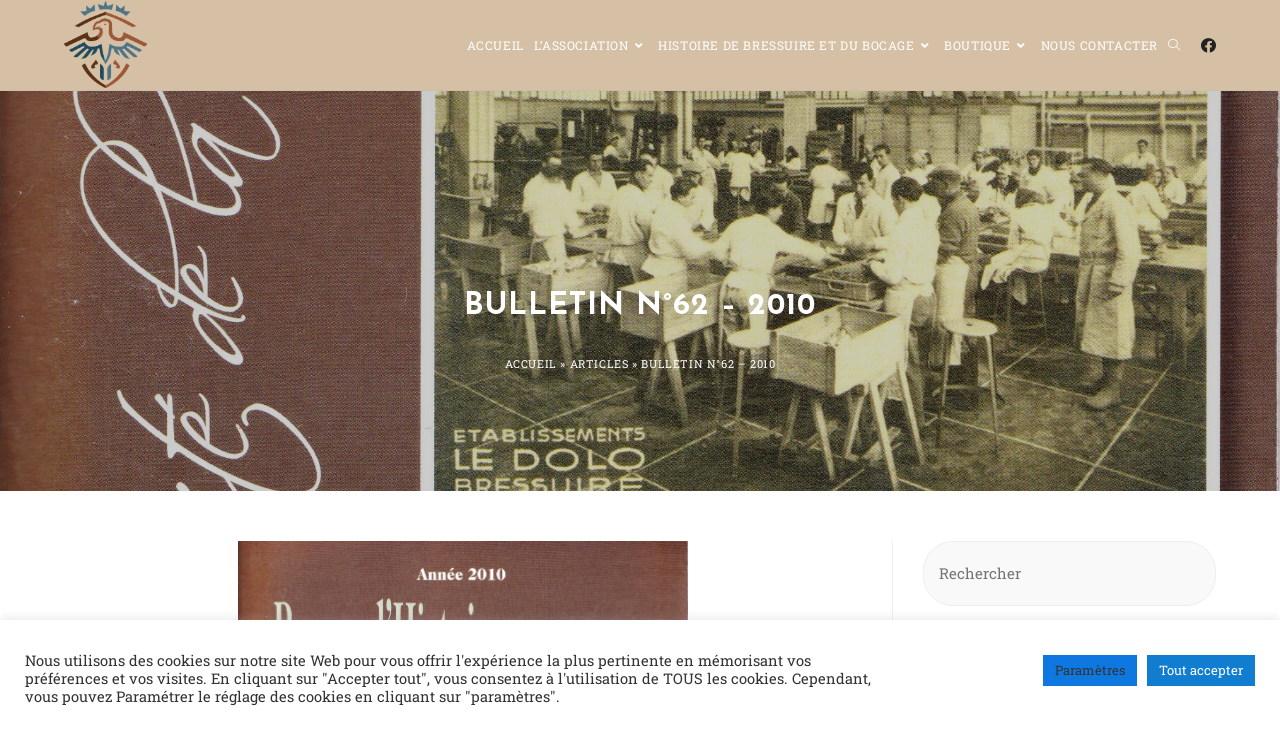

--- FILE ---
content_type: text/html; charset=UTF-8
request_url: https://hpb.asso.fr/bulletin-n-62-2010/
body_size: 26389
content:
<!DOCTYPE html>
<html class="html" lang="fr-FR">
<head>
	<meta charset="UTF-8">
	<link rel="profile" href="https://gmpg.org/xfn/11">

	<meta name='robots' content='index, follow, max-image-preview:large, max-snippet:-1, max-video-preview:-1' />
<link rel="pingback" href="https://hpb.asso.fr/xmlrpc.php">
<meta name="viewport" content="width=device-width, initial-scale=1">
	<!-- This site is optimized with the Yoast SEO plugin v26.8 - https://yoast.com/product/yoast-seo-wordpress/ -->
	<title>Bulletin N°62 - 2010 - Histoire et Patrimoine du Bressuirais</title>
	<link rel="canonical" href="https://hpb.asso.fr/bulletin-n-62-2010/" />
	<meta property="og:locale" content="fr_FR" />
	<meta property="og:type" content="article" />
	<meta property="og:title" content="Bulletin N°62 - 2010 - Histoire et Patrimoine du Bressuirais" />
	<meta property="og:description" content="Prix : 10€ (frais de port compris)   Les 1er et 2ème abattoirs de Bressuire - Guy-Marie LENNE  Le troisième abattoir (1930-1950) - Marylise HIRTZ et Roger GUITTON  Les sociétés annexes de l&#039;abattoir de Bressuire - Loïc BAUFRETON et Guy CHARENTON  L&#039;abattoir de Bressuire, bilan et perspectives - Gérard PEVROL" />
	<meta property="og:url" content="https://hpb.asso.fr/bulletin-n-62-2010/" />
	<meta property="og:site_name" content="Histoire et Patrimoine du Bressuirais" />
	<meta property="article:publisher" content="https://www.facebook.com/associationhpb/" />
	<meta property="article:published_time" content="2010-05-25T16:58:19+00:00" />
	<meta property="article:modified_time" content="2022-05-31T07:26:21+00:00" />
	<meta property="og:image" content="https://hpb.asso.fr/wp-content/uploads/2022/05/N°62-scaled.jpg" />
	<meta property="og:image:width" content="1810" />
	<meta property="og:image:height" content="2560" />
	<meta property="og:image:type" content="image/jpeg" />
	<meta name="author" content="rca_hpb" />
	<meta name="twitter:card" content="summary_large_image" />
	<meta name="twitter:label1" content="Écrit par" />
	<meta name="twitter:data1" content="rca_hpb" />
	<meta name="twitter:label2" content="Durée de lecture estimée" />
	<meta name="twitter:data2" content="2 minutes" />
	<script type="application/ld+json" class="yoast-schema-graph">{"@context":"https://schema.org","@graph":[{"@type":"Article","@id":"https://hpb.asso.fr/bulletin-n-62-2010/#article","isPartOf":{"@id":"https://hpb.asso.fr/bulletin-n-62-2010/"},"author":{"name":"rca_hpb","@id":"https://hpb.asso.fr/#/schema/person/00032617af234a7254c484f09e941f62"},"headline":"Bulletin N°62 &#8211; 2010","datePublished":"2010-05-25T16:58:19+00:00","dateModified":"2022-05-31T07:26:21+00:00","mainEntityOfPage":{"@id":"https://hpb.asso.fr/bulletin-n-62-2010/"},"wordCount":478,"commentCount":0,"publisher":{"@id":"https://hpb.asso.fr/#organization"},"image":{"@id":"https://hpb.asso.fr/bulletin-n-62-2010/#primaryimage"},"thumbnailUrl":"https://hpb.asso.fr/wp-content/uploads/2022/05/N°62-scaled.jpg","articleSection":["La \"Revue d'Histoire du Pays Bressuirais\"."],"inLanguage":"fr-FR","potentialAction":[{"@type":"CommentAction","name":"Comment","target":["https://hpb.asso.fr/bulletin-n-62-2010/#respond"]}]},{"@type":"WebPage","@id":"https://hpb.asso.fr/bulletin-n-62-2010/","url":"https://hpb.asso.fr/bulletin-n-62-2010/","name":"Bulletin N°62 - 2010 - Histoire et Patrimoine du Bressuirais","isPartOf":{"@id":"https://hpb.asso.fr/#website"},"primaryImageOfPage":{"@id":"https://hpb.asso.fr/bulletin-n-62-2010/#primaryimage"},"image":{"@id":"https://hpb.asso.fr/bulletin-n-62-2010/#primaryimage"},"thumbnailUrl":"https://hpb.asso.fr/wp-content/uploads/2022/05/N°62-scaled.jpg","datePublished":"2010-05-25T16:58:19+00:00","dateModified":"2022-05-31T07:26:21+00:00","breadcrumb":{"@id":"https://hpb.asso.fr/bulletin-n-62-2010/#breadcrumb"},"inLanguage":"fr-FR","potentialAction":[{"@type":"ReadAction","target":["https://hpb.asso.fr/bulletin-n-62-2010/"]}]},{"@type":"ImageObject","inLanguage":"fr-FR","@id":"https://hpb.asso.fr/bulletin-n-62-2010/#primaryimage","url":"https://hpb.asso.fr/wp-content/uploads/2022/05/N°62-scaled.jpg","contentUrl":"https://hpb.asso.fr/wp-content/uploads/2022/05/N°62-scaled.jpg","width":1810,"height":2560},{"@type":"BreadcrumbList","@id":"https://hpb.asso.fr/bulletin-n-62-2010/#breadcrumb","itemListElement":[{"@type":"ListItem","position":1,"name":"Accueil","item":"https://hpb.asso.fr/"},{"@type":"ListItem","position":2,"name":"Articles","item":"https://hpb.asso.fr/blog/"},{"@type":"ListItem","position":3,"name":"Bulletin N°62 &#8211; 2010"}]},{"@type":"WebSite","@id":"https://hpb.asso.fr/#website","url":"https://hpb.asso.fr/","name":"Histoire et Patrimoine du Bressuirais","description":"Association pour l&#039;information et la promotion du Patrimoine historique Bressuirais","publisher":{"@id":"https://hpb.asso.fr/#organization"},"potentialAction":[{"@type":"SearchAction","target":{"@type":"EntryPoint","urlTemplate":"https://hpb.asso.fr/?s={search_term_string}"},"query-input":{"@type":"PropertyValueSpecification","valueRequired":true,"valueName":"search_term_string"}}],"inLanguage":"fr-FR"},{"@type":"Organization","@id":"https://hpb.asso.fr/#organization","name":"Histoire et Patrimoine du Bressuirais - HPB","url":"https://hpb.asso.fr/","logo":{"@type":"ImageObject","inLanguage":"fr-FR","@id":"https://hpb.asso.fr/#/schema/logo/image/","url":"https://hpb.asso.fr/wp-content/uploads/2022/05/logo-histoire-et-patrimoine-du-bressuirais.png","contentUrl":"https://hpb.asso.fr/wp-content/uploads/2022/05/logo-histoire-et-patrimoine-du-bressuirais.png","width":650,"height":213,"caption":"Histoire et Patrimoine du Bressuirais - HPB"},"image":{"@id":"https://hpb.asso.fr/#/schema/logo/image/"},"sameAs":["https://www.facebook.com/associationhpb/"]},{"@type":"Person","@id":"https://hpb.asso.fr/#/schema/person/00032617af234a7254c484f09e941f62","name":"rca_hpb","sameAs":["https://hpb.asso.fr"],"url":"https://hpb.asso.fr/author/rca_soloto/"}]}</script>
	<!-- / Yoast SEO plugin. -->


<link rel='dns-prefetch' href='//cdnjs.cloudflare.com' />
<link rel='dns-prefetch' href='//fonts.googleapis.com' />
<link rel="alternate" type="application/rss+xml" title="Histoire et Patrimoine du Bressuirais &raquo; Flux" href="https://hpb.asso.fr/feed/" />
<link rel="alternate" type="application/rss+xml" title="Histoire et Patrimoine du Bressuirais &raquo; Flux des commentaires" href="https://hpb.asso.fr/comments/feed/" />
<link rel="alternate" type="application/rss+xml" title="Histoire et Patrimoine du Bressuirais &raquo; Bulletin N°62 &#8211; 2010 Flux des commentaires" href="https://hpb.asso.fr/bulletin-n-62-2010/feed/" />
<link rel="alternate" title="oEmbed (JSON)" type="application/json+oembed" href="https://hpb.asso.fr/wp-json/oembed/1.0/embed?url=https%3A%2F%2Fhpb.asso.fr%2Fbulletin-n-62-2010%2F" />
<link rel="alternate" title="oEmbed (XML)" type="text/xml+oembed" href="https://hpb.asso.fr/wp-json/oembed/1.0/embed?url=https%3A%2F%2Fhpb.asso.fr%2Fbulletin-n-62-2010%2F&#038;format=xml" />
<style id='wp-img-auto-sizes-contain-inline-css'>
img:is([sizes=auto i],[sizes^="auto," i]){contain-intrinsic-size:3000px 1500px}
/*# sourceURL=wp-img-auto-sizes-contain-inline-css */
</style>
<link rel='stylesheet' id='twb-open-sans-css' href='https://fonts.googleapis.com/css?family=Open+Sans%3A300%2C400%2C500%2C600%2C700%2C800&#038;display=swap&#038;ver=6.9' media='all' />
<link rel='stylesheet' id='twbbwg-global-css' href='https://hpb.asso.fr/wp-content/plugins/photo-gallery/booster/assets/css/global.css?ver=1.0.0' media='all' />
<style id='wp-emoji-styles-inline-css'>

	img.wp-smiley, img.emoji {
		display: inline !important;
		border: none !important;
		box-shadow: none !important;
		height: 1em !important;
		width: 1em !important;
		margin: 0 0.07em !important;
		vertical-align: -0.1em !important;
		background: none !important;
		padding: 0 !important;
	}
/*# sourceURL=wp-emoji-styles-inline-css */
</style>
<style id='classic-theme-styles-inline-css'>
/*! This file is auto-generated */
.wp-block-button__link{color:#fff;background-color:#32373c;border-radius:9999px;box-shadow:none;text-decoration:none;padding:calc(.667em + 2px) calc(1.333em + 2px);font-size:1.125em}.wp-block-file__button{background:#32373c;color:#fff;text-decoration:none}
/*# sourceURL=/wp-includes/css/classic-themes.min.css */
</style>
<style id='global-styles-inline-css'>
:root{--wp--preset--aspect-ratio--square: 1;--wp--preset--aspect-ratio--4-3: 4/3;--wp--preset--aspect-ratio--3-4: 3/4;--wp--preset--aspect-ratio--3-2: 3/2;--wp--preset--aspect-ratio--2-3: 2/3;--wp--preset--aspect-ratio--16-9: 16/9;--wp--preset--aspect-ratio--9-16: 9/16;--wp--preset--color--black: #000000;--wp--preset--color--cyan-bluish-gray: #abb8c3;--wp--preset--color--white: #ffffff;--wp--preset--color--pale-pink: #f78da7;--wp--preset--color--vivid-red: #cf2e2e;--wp--preset--color--luminous-vivid-orange: #ff6900;--wp--preset--color--luminous-vivid-amber: #fcb900;--wp--preset--color--light-green-cyan: #7bdcb5;--wp--preset--color--vivid-green-cyan: #00d084;--wp--preset--color--pale-cyan-blue: #8ed1fc;--wp--preset--color--vivid-cyan-blue: #0693e3;--wp--preset--color--vivid-purple: #9b51e0;--wp--preset--gradient--vivid-cyan-blue-to-vivid-purple: linear-gradient(135deg,rgb(6,147,227) 0%,rgb(155,81,224) 100%);--wp--preset--gradient--light-green-cyan-to-vivid-green-cyan: linear-gradient(135deg,rgb(122,220,180) 0%,rgb(0,208,130) 100%);--wp--preset--gradient--luminous-vivid-amber-to-luminous-vivid-orange: linear-gradient(135deg,rgb(252,185,0) 0%,rgb(255,105,0) 100%);--wp--preset--gradient--luminous-vivid-orange-to-vivid-red: linear-gradient(135deg,rgb(255,105,0) 0%,rgb(207,46,46) 100%);--wp--preset--gradient--very-light-gray-to-cyan-bluish-gray: linear-gradient(135deg,rgb(238,238,238) 0%,rgb(169,184,195) 100%);--wp--preset--gradient--cool-to-warm-spectrum: linear-gradient(135deg,rgb(74,234,220) 0%,rgb(151,120,209) 20%,rgb(207,42,186) 40%,rgb(238,44,130) 60%,rgb(251,105,98) 80%,rgb(254,248,76) 100%);--wp--preset--gradient--blush-light-purple: linear-gradient(135deg,rgb(255,206,236) 0%,rgb(152,150,240) 100%);--wp--preset--gradient--blush-bordeaux: linear-gradient(135deg,rgb(254,205,165) 0%,rgb(254,45,45) 50%,rgb(107,0,62) 100%);--wp--preset--gradient--luminous-dusk: linear-gradient(135deg,rgb(255,203,112) 0%,rgb(199,81,192) 50%,rgb(65,88,208) 100%);--wp--preset--gradient--pale-ocean: linear-gradient(135deg,rgb(255,245,203) 0%,rgb(182,227,212) 50%,rgb(51,167,181) 100%);--wp--preset--gradient--electric-grass: linear-gradient(135deg,rgb(202,248,128) 0%,rgb(113,206,126) 100%);--wp--preset--gradient--midnight: linear-gradient(135deg,rgb(2,3,129) 0%,rgb(40,116,252) 100%);--wp--preset--font-size--small: 13px;--wp--preset--font-size--medium: 20px;--wp--preset--font-size--large: 36px;--wp--preset--font-size--x-large: 42px;--wp--preset--spacing--20: 0.44rem;--wp--preset--spacing--30: 0.67rem;--wp--preset--spacing--40: 1rem;--wp--preset--spacing--50: 1.5rem;--wp--preset--spacing--60: 2.25rem;--wp--preset--spacing--70: 3.38rem;--wp--preset--spacing--80: 5.06rem;--wp--preset--shadow--natural: 6px 6px 9px rgba(0, 0, 0, 0.2);--wp--preset--shadow--deep: 12px 12px 50px rgba(0, 0, 0, 0.4);--wp--preset--shadow--sharp: 6px 6px 0px rgba(0, 0, 0, 0.2);--wp--preset--shadow--outlined: 6px 6px 0px -3px rgb(255, 255, 255), 6px 6px rgb(0, 0, 0);--wp--preset--shadow--crisp: 6px 6px 0px rgb(0, 0, 0);}:where(.is-layout-flex){gap: 0.5em;}:where(.is-layout-grid){gap: 0.5em;}body .is-layout-flex{display: flex;}.is-layout-flex{flex-wrap: wrap;align-items: center;}.is-layout-flex > :is(*, div){margin: 0;}body .is-layout-grid{display: grid;}.is-layout-grid > :is(*, div){margin: 0;}:where(.wp-block-columns.is-layout-flex){gap: 2em;}:where(.wp-block-columns.is-layout-grid){gap: 2em;}:where(.wp-block-post-template.is-layout-flex){gap: 1.25em;}:where(.wp-block-post-template.is-layout-grid){gap: 1.25em;}.has-black-color{color: var(--wp--preset--color--black) !important;}.has-cyan-bluish-gray-color{color: var(--wp--preset--color--cyan-bluish-gray) !important;}.has-white-color{color: var(--wp--preset--color--white) !important;}.has-pale-pink-color{color: var(--wp--preset--color--pale-pink) !important;}.has-vivid-red-color{color: var(--wp--preset--color--vivid-red) !important;}.has-luminous-vivid-orange-color{color: var(--wp--preset--color--luminous-vivid-orange) !important;}.has-luminous-vivid-amber-color{color: var(--wp--preset--color--luminous-vivid-amber) !important;}.has-light-green-cyan-color{color: var(--wp--preset--color--light-green-cyan) !important;}.has-vivid-green-cyan-color{color: var(--wp--preset--color--vivid-green-cyan) !important;}.has-pale-cyan-blue-color{color: var(--wp--preset--color--pale-cyan-blue) !important;}.has-vivid-cyan-blue-color{color: var(--wp--preset--color--vivid-cyan-blue) !important;}.has-vivid-purple-color{color: var(--wp--preset--color--vivid-purple) !important;}.has-black-background-color{background-color: var(--wp--preset--color--black) !important;}.has-cyan-bluish-gray-background-color{background-color: var(--wp--preset--color--cyan-bluish-gray) !important;}.has-white-background-color{background-color: var(--wp--preset--color--white) !important;}.has-pale-pink-background-color{background-color: var(--wp--preset--color--pale-pink) !important;}.has-vivid-red-background-color{background-color: var(--wp--preset--color--vivid-red) !important;}.has-luminous-vivid-orange-background-color{background-color: var(--wp--preset--color--luminous-vivid-orange) !important;}.has-luminous-vivid-amber-background-color{background-color: var(--wp--preset--color--luminous-vivid-amber) !important;}.has-light-green-cyan-background-color{background-color: var(--wp--preset--color--light-green-cyan) !important;}.has-vivid-green-cyan-background-color{background-color: var(--wp--preset--color--vivid-green-cyan) !important;}.has-pale-cyan-blue-background-color{background-color: var(--wp--preset--color--pale-cyan-blue) !important;}.has-vivid-cyan-blue-background-color{background-color: var(--wp--preset--color--vivid-cyan-blue) !important;}.has-vivid-purple-background-color{background-color: var(--wp--preset--color--vivid-purple) !important;}.has-black-border-color{border-color: var(--wp--preset--color--black) !important;}.has-cyan-bluish-gray-border-color{border-color: var(--wp--preset--color--cyan-bluish-gray) !important;}.has-white-border-color{border-color: var(--wp--preset--color--white) !important;}.has-pale-pink-border-color{border-color: var(--wp--preset--color--pale-pink) !important;}.has-vivid-red-border-color{border-color: var(--wp--preset--color--vivid-red) !important;}.has-luminous-vivid-orange-border-color{border-color: var(--wp--preset--color--luminous-vivid-orange) !important;}.has-luminous-vivid-amber-border-color{border-color: var(--wp--preset--color--luminous-vivid-amber) !important;}.has-light-green-cyan-border-color{border-color: var(--wp--preset--color--light-green-cyan) !important;}.has-vivid-green-cyan-border-color{border-color: var(--wp--preset--color--vivid-green-cyan) !important;}.has-pale-cyan-blue-border-color{border-color: var(--wp--preset--color--pale-cyan-blue) !important;}.has-vivid-cyan-blue-border-color{border-color: var(--wp--preset--color--vivid-cyan-blue) !important;}.has-vivid-purple-border-color{border-color: var(--wp--preset--color--vivid-purple) !important;}.has-vivid-cyan-blue-to-vivid-purple-gradient-background{background: var(--wp--preset--gradient--vivid-cyan-blue-to-vivid-purple) !important;}.has-light-green-cyan-to-vivid-green-cyan-gradient-background{background: var(--wp--preset--gradient--light-green-cyan-to-vivid-green-cyan) !important;}.has-luminous-vivid-amber-to-luminous-vivid-orange-gradient-background{background: var(--wp--preset--gradient--luminous-vivid-amber-to-luminous-vivid-orange) !important;}.has-luminous-vivid-orange-to-vivid-red-gradient-background{background: var(--wp--preset--gradient--luminous-vivid-orange-to-vivid-red) !important;}.has-very-light-gray-to-cyan-bluish-gray-gradient-background{background: var(--wp--preset--gradient--very-light-gray-to-cyan-bluish-gray) !important;}.has-cool-to-warm-spectrum-gradient-background{background: var(--wp--preset--gradient--cool-to-warm-spectrum) !important;}.has-blush-light-purple-gradient-background{background: var(--wp--preset--gradient--blush-light-purple) !important;}.has-blush-bordeaux-gradient-background{background: var(--wp--preset--gradient--blush-bordeaux) !important;}.has-luminous-dusk-gradient-background{background: var(--wp--preset--gradient--luminous-dusk) !important;}.has-pale-ocean-gradient-background{background: var(--wp--preset--gradient--pale-ocean) !important;}.has-electric-grass-gradient-background{background: var(--wp--preset--gradient--electric-grass) !important;}.has-midnight-gradient-background{background: var(--wp--preset--gradient--midnight) !important;}.has-small-font-size{font-size: var(--wp--preset--font-size--small) !important;}.has-medium-font-size{font-size: var(--wp--preset--font-size--medium) !important;}.has-large-font-size{font-size: var(--wp--preset--font-size--large) !important;}.has-x-large-font-size{font-size: var(--wp--preset--font-size--x-large) !important;}
:where(.wp-block-post-template.is-layout-flex){gap: 1.25em;}:where(.wp-block-post-template.is-layout-grid){gap: 1.25em;}
:where(.wp-block-term-template.is-layout-flex){gap: 1.25em;}:where(.wp-block-term-template.is-layout-grid){gap: 1.25em;}
:where(.wp-block-columns.is-layout-flex){gap: 2em;}:where(.wp-block-columns.is-layout-grid){gap: 2em;}
:root :where(.wp-block-pullquote){font-size: 1.5em;line-height: 1.6;}
/*# sourceURL=global-styles-inline-css */
</style>
<link rel='stylesheet' id='cookie-law-info-css' href='https://hpb.asso.fr/wp-content/plugins/cookie-law-info/legacy/public/css/cookie-law-info-public.css?ver=3.3.9.1' media='all' />
<link rel='stylesheet' id='cookie-law-info-gdpr-css' href='https://hpb.asso.fr/wp-content/plugins/cookie-law-info/legacy/public/css/cookie-law-info-gdpr.css?ver=3.3.9.1' media='all' />
<link rel='stylesheet' id='bwg_fonts-css' href='https://hpb.asso.fr/wp-content/plugins/photo-gallery/css/bwg-fonts/fonts.css?ver=0.0.1' media='all' />
<link rel='stylesheet' id='sumoselect-css' href='https://hpb.asso.fr/wp-content/plugins/photo-gallery/css/sumoselect.min.css?ver=3.4.6' media='all' />
<link rel='stylesheet' id='mCustomScrollbar-css' href='https://hpb.asso.fr/wp-content/plugins/photo-gallery/css/jquery.mCustomScrollbar.min.css?ver=3.1.5' media='all' />
<link rel='stylesheet' id='bwg_googlefonts-css' href='https://fonts.googleapis.com/css?family=Ubuntu&#038;subset=greek,latin,greek-ext,vietnamese,cyrillic-ext,latin-ext,cyrillic' media='all' />
<link rel='stylesheet' id='bwg_frontend-css' href='https://hpb.asso.fr/wp-content/plugins/photo-gallery/css/styles.min.css?ver=1.8.14' media='all' />
<link rel='stylesheet' id='sticky-header-on-scroll-css' href='https://hpb.asso.fr/wp-content/plugins/sticky-header-on-scroll/public/css/sticky-header-on-scroll-public.css?ver=1.0' media='all' />
<link rel='stylesheet' id='font-awesome.css-css' href='https://cdnjs.cloudflare.com/ajax/libs/font-awesome/4.7.0/css/font-awesome.min.css?ver=1.0' media='all' />
<link rel='stylesheet' id='parent-style-css' href='https://hpb.asso.fr/wp-content/themes/oceanwp/style.css?ver=6.9' media='all' />
<link rel='stylesheet' id='font-awesome-css' href='https://hpb.asso.fr/wp-content/themes/oceanwp/assets/fonts/fontawesome/css/all.min.css?ver=5.15.1' media='all' />
<link rel='stylesheet' id='simple-line-icons-css' href='https://hpb.asso.fr/wp-content/themes/oceanwp/assets/css/third/simple-line-icons.min.css?ver=2.4.0' media='all' />
<link rel='stylesheet' id='oceanwp-style-css' href='https://hpb.asso.fr/wp-content/themes/oceanwp/assets/css/style.min.css?ver=1.0.0' media='all' />
<style id='oceanwp-style-inline-css'>
div.wpforms-container-full .wpforms-form input[type=submit]:hover,
			div.wpforms-container-full .wpforms-form input[type=submit]:focus,
			div.wpforms-container-full .wpforms-form input[type=submit]:active,
			div.wpforms-container-full .wpforms-form button[type=submit]:hover,
			div.wpforms-container-full .wpforms-form button[type=submit]:focus,
			div.wpforms-container-full .wpforms-form button[type=submit]:active,
			div.wpforms-container-full .wpforms-form .wpforms-page-button:hover,
			div.wpforms-container-full .wpforms-form .wpforms-page-button:active,
			div.wpforms-container-full .wpforms-form .wpforms-page-button:focus {
				border: none;
			}
/*# sourceURL=oceanwp-style-inline-css */
</style>
<link rel='stylesheet' id='fontawesome-css' href='https://hpb.asso.fr/wp-content/themes/oceanwp/inc/customizer/assets/css/fontawesome-all.min.css?ver=5.8.2' media='all' />
<link rel='stylesheet' id='oceanwp-google-font-roboto-slab-css' href='//fonts.googleapis.com/css?family=Roboto+Slab%3A100%2C200%2C300%2C400%2C500%2C600%2C700%2C800%2C900%2C100i%2C200i%2C300i%2C400i%2C500i%2C600i%2C700i%2C800i%2C900i&#038;subset=latin&#038;display=swap&#038;ver=6.9' media='all' />
<link rel='stylesheet' id='oceanwp-google-font-josefin-sans-css' href='//fonts.googleapis.com/css?family=Josefin+Sans%3A100%2C200%2C300%2C400%2C500%2C600%2C700%2C800%2C900%2C100i%2C200i%2C300i%2C400i%2C500i%2C600i%2C700i%2C800i%2C900i&#038;subset=latin&#038;display=swap&#038;ver=6.9' media='all' />
<link rel='stylesheet' id='elementor-icons-css' href='https://hpb.asso.fr/wp-content/plugins/elementor/assets/lib/eicons/css/elementor-icons.min.css?ver=5.46.0' media='all' />
<link rel='stylesheet' id='elementor-frontend-css' href='https://hpb.asso.fr/wp-content/plugins/elementor/assets/css/frontend.min.css?ver=3.34.2' media='all' />
<link rel='stylesheet' id='elementor-post-263-css' href='https://hpb.asso.fr/wp-content/uploads/elementor/css/post-263.css?ver=1768963048' media='all' />
<link rel='stylesheet' id='eael-general-css' href='https://hpb.asso.fr/wp-content/plugins/essential-addons-for-elementor-lite/assets/front-end/css/view/general.min.css?ver=6.5.8' media='all' />
<link rel='stylesheet' id='oe-widgets-style-css' href='https://hpb.asso.fr/wp-content/plugins/ocean-extra/assets/css/widgets.css?ver=6.9' media='all' />
<link rel='stylesheet' id='oss-social-share-style-css' href='https://hpb.asso.fr/wp-content/plugins/ocean-social-sharing/assets/css/style.min.css?ver=6.9' media='all' />
<link rel='stylesheet' id='elementor-gf-local-roboto-css' href='https://hpb.asso.fr/wp-content/uploads/elementor/google-fonts/css/roboto.css?ver=1742221147' media='all' />
<link rel='stylesheet' id='elementor-gf-local-robotoslab-css' href='https://hpb.asso.fr/wp-content/uploads/elementor/google-fonts/css/robotoslab.css?ver=1742221150' media='all' />
<script src="https://hpb.asso.fr/wp-includes/js/jquery/jquery.min.js?ver=3.7.1" id="jquery-core-js"></script>
<script src="https://hpb.asso.fr/wp-includes/js/jquery/jquery-migrate.min.js?ver=3.4.1" id="jquery-migrate-js"></script>
<script src="https://hpb.asso.fr/wp-content/plugins/photo-gallery/booster/assets/js/circle-progress.js?ver=1.2.2" id="twbbwg-circle-js"></script>
<script id="twbbwg-global-js-extra">
var twb = {"nonce":"e76cfabebc","ajax_url":"https://hpb.asso.fr/wp-admin/admin-ajax.php","plugin_url":"https://hpb.asso.fr/wp-content/plugins/photo-gallery/booster","href":"https://hpb.asso.fr/wp-admin/admin.php?page=twbbwg_photo-gallery"};
var twb = {"nonce":"e76cfabebc","ajax_url":"https://hpb.asso.fr/wp-admin/admin-ajax.php","plugin_url":"https://hpb.asso.fr/wp-content/plugins/photo-gallery/booster","href":"https://hpb.asso.fr/wp-admin/admin.php?page=twbbwg_photo-gallery"};
//# sourceURL=twbbwg-global-js-extra
</script>
<script src="https://hpb.asso.fr/wp-content/plugins/photo-gallery/booster/assets/js/global.js?ver=1.0.0" id="twbbwg-global-js"></script>
<script id="cookie-law-info-js-extra">
var Cli_Data = {"nn_cookie_ids":[],"cookielist":[],"non_necessary_cookies":[],"ccpaEnabled":"","ccpaRegionBased":"","ccpaBarEnabled":"","strictlyEnabled":["necessary","obligatoire"],"ccpaType":"gdpr","js_blocking":"1","custom_integration":"","triggerDomRefresh":"","secure_cookies":""};
var cli_cookiebar_settings = {"animate_speed_hide":"500","animate_speed_show":"500","background":"#FFF","border":"#b1a6a6c2","border_on":"","button_1_button_colour":"#2e81d3","button_1_button_hover":"#2567a9","button_1_link_colour":"#fff","button_1_as_button":"1","button_1_new_win":"","button_2_button_colour":"#333","button_2_button_hover":"#292929","button_2_link_colour":"#444","button_2_as_button":"","button_2_hidebar":"","button_3_button_colour":"#dedfe0","button_3_button_hover":"#b2b2b3","button_3_link_colour":"#333333","button_3_as_button":"1","button_3_new_win":"","button_4_button_colour":"#0f78e0","button_4_button_hover":"#0c60b3","button_4_link_colour":"#333333","button_4_as_button":"1","button_7_button_colour":"#107dd1","button_7_button_hover":"#0d64a7","button_7_link_colour":"#fff","button_7_as_button":"1","button_7_new_win":"","font_family":"inherit","header_fix":"","notify_animate_hide":"1","notify_animate_show":"","notify_div_id":"#cookie-law-info-bar","notify_position_horizontal":"right","notify_position_vertical":"bottom","scroll_close":"1","scroll_close_reload":"","accept_close_reload":"","reject_close_reload":"","showagain_tab":"","showagain_background":"#fff","showagain_border":"#000","showagain_div_id":"#cookie-law-info-again","showagain_x_position":"100px","text":"#333333","show_once_yn":"","show_once":"10000","logging_on":"","as_popup":"","popup_overlay":"1","bar_heading_text":"","cookie_bar_as":"banner","popup_showagain_position":"bottom-right","widget_position":"left"};
var log_object = {"ajax_url":"https://hpb.asso.fr/wp-admin/admin-ajax.php"};
//# sourceURL=cookie-law-info-js-extra
</script>
<script src="https://hpb.asso.fr/wp-content/plugins/cookie-law-info/legacy/public/js/cookie-law-info-public.js?ver=3.3.9.1" id="cookie-law-info-js"></script>
<script src="https://hpb.asso.fr/wp-content/plugins/photo-gallery/js/jquery.sumoselect.min.js?ver=3.4.6" id="sumoselect-js"></script>
<script src="https://hpb.asso.fr/wp-content/plugins/photo-gallery/js/tocca.min.js?ver=2.0.9" id="bwg_mobile-js"></script>
<script src="https://hpb.asso.fr/wp-content/plugins/photo-gallery/js/jquery.mCustomScrollbar.concat.min.js?ver=3.1.5" id="mCustomScrollbar-js"></script>
<script src="https://hpb.asso.fr/wp-content/plugins/photo-gallery/js/jquery.fullscreen.min.js?ver=0.6.0" id="jquery-fullscreen-js"></script>
<script id="bwg_frontend-js-extra">
var bwg_objectsL10n = {"bwg_field_required":"field is required.","bwg_mail_validation":"This is not a valid email address.","bwg_search_result":"There are no images matching your search.","bwg_select_tag":"Select Tag","bwg_order_by":"Order By","bwg_search":"Search","bwg_show_ecommerce":"Show Ecommerce","bwg_hide_ecommerce":"Hide Ecommerce","bwg_show_comments":"Show Comments","bwg_hide_comments":"Hide Comments","bwg_restore":"Restore","bwg_maximize":"Maximize","bwg_fullscreen":"Fullscreen","bwg_exit_fullscreen":"Exit Fullscreen","bwg_search_tag":"SEARCH...","bwg_tag_no_match":"No tags found","bwg_all_tags_selected":"All tags selected","bwg_tags_selected":"tags selected","play":"Play","pause":"Pause","is_pro":"","bwg_play":"Play","bwg_pause":"Pause","bwg_hide_info":"Hide info","bwg_show_info":"Show info","bwg_hide_rating":"Hide rating","bwg_show_rating":"Show rating","ok":"Ok","cancel":"Cancel","select_all":"Select all","lazy_load":"0","lazy_loader":"https://hpb.asso.fr/wp-content/plugins/photo-gallery/images/ajax_loader.png","front_ajax":"1","bwg_tag_see_all":"see all tags","bwg_tag_see_less":"see less tags"};
//# sourceURL=bwg_frontend-js-extra
</script>
<script src="https://hpb.asso.fr/wp-content/plugins/photo-gallery/js/scripts.min.js?ver=1.8.14" id="bwg_frontend-js"></script>
<script src="https://hpb.asso.fr/wp-content/plugins/sticky-header-on-scroll/public/js/sticky-header-on-scroll-public.js?ver=1.0" id="sticky-header-on-scroll-js"></script>
<script src="https://hpb.asso.fr/wp-content/themes/oceanwp/assets/js/vendors/smoothscroll.min.js?ver=1.0.0" id="ow-smoothscroll-js"></script>
<link rel="https://api.w.org/" href="https://hpb.asso.fr/wp-json/" /><link rel="alternate" title="JSON" type="application/json" href="https://hpb.asso.fr/wp-json/wp/v2/posts/1388" /><link rel="EditURI" type="application/rsd+xml" title="RSD" href="https://hpb.asso.fr/xmlrpc.php?rsd" />
<meta name="generator" content="WordPress 6.9" />
<link rel='shortlink' href='https://hpb.asso.fr/?p=1388' />

		<!-- GA Google Analytics @ https://m0n.co/ga -->
		<script async src="https://www.googletagmanager.com/gtag/js?id=G-4D2HD1BRPH"></script>
		<script>
			window.dataLayer = window.dataLayer || [];
			function gtag(){dataLayer.push(arguments);}
			gtag('js', new Date());
			gtag('config', 'G-4D2HD1BRPH');
		</script>

	<meta name="generator" content="Elementor 3.34.2; features: additional_custom_breakpoints; settings: css_print_method-external, google_font-enabled, font_display-auto">
			<style>
				.e-con.e-parent:nth-of-type(n+4):not(.e-lazyloaded):not(.e-no-lazyload),
				.e-con.e-parent:nth-of-type(n+4):not(.e-lazyloaded):not(.e-no-lazyload) * {
					background-image: none !important;
				}
				@media screen and (max-height: 1024px) {
					.e-con.e-parent:nth-of-type(n+3):not(.e-lazyloaded):not(.e-no-lazyload),
					.e-con.e-parent:nth-of-type(n+3):not(.e-lazyloaded):not(.e-no-lazyload) * {
						background-image: none !important;
					}
				}
				@media screen and (max-height: 640px) {
					.e-con.e-parent:nth-of-type(n+2):not(.e-lazyloaded):not(.e-no-lazyload),
					.e-con.e-parent:nth-of-type(n+2):not(.e-lazyloaded):not(.e-no-lazyload) * {
						background-image: none !important;
					}
				}
			</style>
			<link rel="icon" href="https://hpb.asso.fr/wp-content/uploads/2022/05/logo_hpb-150x150.png" sizes="32x32" />
<link rel="icon" href="https://hpb.asso.fr/wp-content/uploads/2022/05/logo_hpb.png" sizes="192x192" />
<link rel="apple-touch-icon" href="https://hpb.asso.fr/wp-content/uploads/2022/05/logo_hpb.png" />
<meta name="msapplication-TileImage" content="https://hpb.asso.fr/wp-content/uploads/2022/05/logo_hpb.png" />
		<style id="wp-custom-css">
			.wpcf7-form input,.wpcf7-form textarea{text-align:center}.elementor-element.elementor-element-jtqnlxa .elementor-icon i{text-align:center}.home #site-header.transparent-header{background-color:rgba(255,255,255,0.3)}#site-header.transparent-header{position:relative}.home #site-header.transparent-header{position:absolute}.sticky #site-logo #site-logo-inner,.sticky #site-logo #site-logo-inner,.sticky .oceanwp-social-menu .social-menu-inner,.sticky #site-header.full_screen-header .menu-bar-inner,.sticky .after-header-content .after-header-content-inner{height:50px}.sticky #site-header #site-logo #site-logo-inner a img,.sticky #site-header.center-header #site-navigation-wrap .middle-site-logo a img{max-height:47px}.sticky #site-navigation-wrap .dropdown-menu >li >a,.sticky .oceanwp-mobile-menu-icon a,.sticky .mobile-menu-close,.sticky .after-header-content-inner >a{line-height:50px}.home header.shortsc .search-toggle-li{display:none}.home header.shortsc.has-social #site-navigation-wrap{right:150px}.home header.shortsc#site-header #footer-widgets .footer-box{top:-85px;right:2%}.home header.shortsc form input[type="search"]{padding:5px;width:140px}.home header.shortsc .oceanwp-social-menu.simple-social{display:none}body .sidebar-box .widget-title{font-size:18px}.sticky #site-header.transparent-header{max-height:60px}.sticky #site-header.transparent-header{background-color:rgba(153,99,30,0.8)}.eael-grid-post-holder{box-shadow:0 5px 15px -10px #0006}section.elementor-element-arduvcg.elementor-top-section .elementor-widget-wrap.elementor-element-populated{text-shadow:1px 1px 6px #000}.dropdown-menu ul li a.menu-link{text-transform:none}.has-transparent-header .page-header.shortsc{margin-top:90px}#site-header #footer-widgets{position:absolute;top:90px;background:none;right:0;width:100%;margin:auto}.single .thumbnail img{width:100%;max-width:450px;margin:auto;display:flex}#site-header #footer-widgets .footer-box{position:absolute;right:10%}body .oceanwp-row .span_1_of_4{width:auto}article.post-summary.post_com{border:1px solid #eee;margin:5px auto;box-shadow:0 5px 15px -10px #0005;padding:0;display:flex}article.post-summary.post_com .bloc_image{margin:0 auto 0 0;width:22%;height:100%;min-width:150px;position:relative}article.post-summary.post_com .bloc_text{width:75%;margin:auto;display:flex;position:relative;flex-direction:column}article.post-summary.post_com .epuise_img{background:#d00;color:#fff;text-align:center;text-transform:uppercase;padding:5px;position:absolute;width:100%;top:calc(50% - 20px);transform:skewy(-5deg);box-shadow:0 5px 15px -10px #000}article.post-summary.post_com .bloc_image a{display:block;width:100%}article.post-summary.post_com .bloc_image a img{display:block;width:100%;height:100%;object-fit:cover}article.post-summary.post_com .lnk_commander{display:flex;justify-content:right}article.post-summary.post_com .lnk_commander a{background:#ea8512;color:#fff;text-transform:uppercase;display:inline-block;padding:5px 20px;margin:auto 2% auto auto;transition:all 0.3s ease 1ms;border:1px solid}article.post-summary.post_com .lnk_commander a:hover{color:#ea8512;box-shadow:0 5px 15px -10px #000;background:#fff}.adresse_hpb{background:#f9f9f9;padding:5px;border:1px solid #eeeeee}article.post-summary.post_com .epuise{position:absolute;order:1;top:0;right:0;background:#d00;color:#fff;text-align:center;text-transform:uppercase;padding:5px 25px}article.post-summary.post_com .resume{font-size:14px;line-height:130%}.background-image-page-header-overlay{opacity:0.2}body .sidebar-box .widget-title{text-transform:none}.gallery-icon.landscape{height:100%;min-height:300px}.elementor-image-gallery .gallery-item img{min-height:300px;object-fit:cover}@media screen and (max-width:1280px){.home header#site-header #footer-widgets .footer-box{right:2%}#site-navigation-wrap .dropdown-menu>li>a{padding:0 5px;font-size:12px}}@media screen and (max-width:960px){.gallery-icon.landscape{min-height:none}.elementor-image-gallery .gallery-item img{min-height:none}.footer-box.span_1_of_4.col.col-1{display:none}article.post-summary.post_com{flex-direction:column;justify-content:center}article.post-summary.post_com .bloc_image{margin:auto;width:auto;max-width:100%}article.post-summary.post_com .epuise{position:relative}body #bwg_container1_0 #bwg_container2_0 .image_browser_image_buttons_0{flex-direction:column}body.gallery_spe #bwg_container1_0 #bwg_container2_0 .bwg_image_browser_image_0,body.gallery_spe #bwg_container1_0 #bwg_container2_0 .bwg_image_browser_image_desp_0{width:100%}body.gallery_spe .search_line.bwg_tag_select_view{position:relative;margin:10px auto;top:auto;right:auto;left:auto}}.search_line.bwg_tag_select_view{position:absolute;top:-50px}body #bwg_container1_0 #bwg_container2_0 .image_browser_image_buttons_0{display:flex}body #bwg_container1_0 #bwg_container2_0 .bwg_image_browser_image_0{width:70%}body #bwg_container1_0 #bwg_container2_0 .bwg_image_browser_image_desp_0{width:35%;display:flex}.gallery_spe #bwg_container1_0 #bwg_container2_0 .bwg_image_browser_image_desp_0 .bwg_image_browser_image_description_0{margin:auto;padding:25px;font-size:13px;box-shadow:0 5px 15px -10px #000;background:linear-gradient(145deg,#ebebeb,#fefefe)}.gallery_spe #bwg_container1_0 #bwg_container2_0 .bwg_image_browser_image_desp_0 .bwg_image_browser_image_description_0:before{content:"Transcription";display:block;text-align:center;font-family:"Josefin Sans";font-size:24px;color:#0005;border-bottom:2px solid #0005;font-style:italic;margin:auto auto 15px auto}.gallery_spe .bwg_image_title{display:none}.gallery_spe #bwg_container1_0 #bwg_container2_0 .tablenav-pages_0{background-color:rgba(235,235,235,0.95);margin-top:0;padding:9px;border-top:4px solid #fff}.gallery_spe .bwg-background{background-color:rgba(0,0,0,0);position:relative;width:100%;display:flex;flex-direction:column-reverse}.gallery_spe .background-image-page-header{height:130px}.gallery_spe .background-image-page-header-overlay{opacity:0.4}.gallery_spe .bwg_container{position:relative;margin:auto}.gallery_spe .search_line.bwg_tag_select_view{position:absolute;top:-100px;z-index:10}.gallery_spe .mCSB_inside>.mCSB_container{margin-right:30px}.gallery_spe .bwg_thumb_deactive{opacity:.6;border:3px solid #fff;box-shadow:0 5px 15px -10px #000;transition:all 0.3s ease 1ms}.gallery_spe .bwg_thumb_deactive:hover{border:3px solid #960;opacity:0.9;margin-top:-1px}.gallery_spe .spider_popup_wrap .bwg_image_wrap figure{margin:auto}.gallery_spe .spider_popup_wrap .bwg_image_wrap figure.zoom:hover{width:70%;/*transform:scale(1.1);*/}.gallery_spe .spider_popup_wrap .bwg_image_wrap figure.zoom:hover img{width:100%;object-fit:cover;display:block}.gallery_spe #spider_popup_left,.gallery_spe #bwg_image_container #spider_popup_right{width:20%}.gallery_spe .bwg_image_browser#bwg_container1_0 #bwg_container2_0 .tablenav-pages_0 a{padding:3% 11% !important;display:inline-block}.gallery_spe .bwg_thumb_active{opacity:1;border:3px solid;border-color:#0006}.gallery_spe .bwg_image_info{background:rgba(255,255,255,0.70);border:1px none #000000;border-radius:0;width:25%;margin:10px 10px -5px 10px;padding:10px 20px 44px 10px;word-break:break-word;right:4%;box-shadow:0 5px 15px -10px #000;left:70%}.gallery_spe #main #content-wrap{padding-top:0;padding-bottom:50px}.highl{background-color:#6df;font-weight:bold;padding:3px;text-decoration:none}.alt_nav{display:flex;justify-content:space-between;background:#eee;padding:10px}.alt_nav .alt_lnk{display:block;background:#fdfdfd;padding:5px 10px}.alt_nav .alt_lnk a{font-family:'roboto';color:#999;display:flex;flex-direction:column;font-size:25px;text-align:center;text-decoration:none!important}.alt_nav .alt_lnk.al_small a{font-size:14px}.alt_nav .alt_lnk a span{font-size:10px}		</style>
		<!-- OceanWP CSS -->
<style type="text/css">
.page-header{background-color:#333333;background-image:url( https://hpb.asso.fr/wp-content/uploads/2022/05/N°62-scaled.jpg ) !important;background-position:center center}/* General CSS */a:hover,a.light:hover,.theme-heading .text::before,.theme-heading .text::after,#top-bar-content >a:hover,#top-bar-social li.oceanwp-email a:hover,#site-navigation-wrap .dropdown-menu >li >a:hover,#site-header.medium-header #medium-searchform button:hover,.oceanwp-mobile-menu-icon a:hover,.blog-entry.post .blog-entry-header .entry-title a:hover,.blog-entry.post .blog-entry-readmore a:hover,.blog-entry.thumbnail-entry .blog-entry-category a,ul.meta li a:hover,.dropcap,.single nav.post-navigation .nav-links .title,body .related-post-title a:hover,body #wp-calendar caption,body .contact-info-widget.default i,body .contact-info-widget.big-icons i,body .custom-links-widget .oceanwp-custom-links li a:hover,body .custom-links-widget .oceanwp-custom-links li a:hover:before,body .posts-thumbnails-widget li a:hover,body .social-widget li.oceanwp-email a:hover,.comment-author .comment-meta .comment-reply-link,#respond #cancel-comment-reply-link:hover,#footer-widgets .footer-box a:hover,#footer-bottom a:hover,#footer-bottom #footer-bottom-menu a:hover,.sidr a:hover,.sidr-class-dropdown-toggle:hover,.sidr-class-menu-item-has-children.active >a,.sidr-class-menu-item-has-children.active >a >.sidr-class-dropdown-toggle,input[type=checkbox]:checked:before{color:#ed8012}.single nav.post-navigation .nav-links .title .owp-icon use,.blog-entry.post .blog-entry-readmore a:hover .owp-icon use,body .contact-info-widget.default .owp-icon use,body .contact-info-widget.big-icons .owp-icon use{stroke:#ed8012}input[type="button"],input[type="reset"],input[type="submit"],button[type="submit"],.button,#site-navigation-wrap .dropdown-menu >li.btn >a >span,.thumbnail:hover i,.post-quote-content,.omw-modal .omw-close-modal,body .contact-info-widget.big-icons li:hover i,body div.wpforms-container-full .wpforms-form input[type=submit],body div.wpforms-container-full .wpforms-form button[type=submit],body div.wpforms-container-full .wpforms-form .wpforms-page-button{background-color:#ed8012}.thumbnail:hover .link-post-svg-icon{background-color:#ed8012}body .contact-info-widget.big-icons li:hover .owp-icon{background-color:#ed8012}.widget-title{border-color:#ed8012}blockquote{border-color:#ed8012}#searchform-dropdown{border-color:#ed8012}.dropdown-menu .sub-menu{border-color:#ed8012}.blog-entry.large-entry .blog-entry-readmore a:hover{border-color:#ed8012}.oceanwp-newsletter-form-wrap input[type="email"]:focus{border-color:#ed8012}.social-widget li.oceanwp-email a:hover{border-color:#ed8012}#respond #cancel-comment-reply-link:hover{border-color:#ed8012}body .contact-info-widget.big-icons li:hover i{border-color:#ed8012}#footer-widgets .oceanwp-newsletter-form-wrap input[type="email"]:focus{border-color:#ed8012}blockquote,.wp-block-quote{border-left-color:#ed8012}body .contact-info-widget.big-icons li:hover .owp-icon{border-color:#ed8012}input[type="button"]:hover,input[type="reset"]:hover,input[type="submit"]:hover,button[type="submit"]:hover,input[type="button"]:focus,input[type="reset"]:focus,input[type="submit"]:focus,button[type="submit"]:focus,.button:hover,#site-navigation-wrap .dropdown-menu >li.btn >a:hover >span,.post-quote-author,.omw-modal .omw-close-modal:hover,body div.wpforms-container-full .wpforms-form input[type=submit]:hover,body div.wpforms-container-full .wpforms-form button[type=submit]:hover,body div.wpforms-container-full .wpforms-form .wpforms-page-button:hover{background-color:#f2a307}table th,table td,hr,.content-area,body.content-left-sidebar #content-wrap .content-area,.content-left-sidebar .content-area,#top-bar-wrap,#site-header,#site-header.top-header #search-toggle,.dropdown-menu ul li,.centered-minimal-page-header,.blog-entry.post,.blog-entry.grid-entry .blog-entry-inner,.blog-entry.thumbnail-entry .blog-entry-bottom,.single-post .entry-title,.single .entry-share-wrap .entry-share,.single .entry-share,.single .entry-share ul li a,.single nav.post-navigation,.single nav.post-navigation .nav-links .nav-previous,#author-bio,#author-bio .author-bio-avatar,#author-bio .author-bio-social li a,#related-posts,#comments,.comment-body,#respond #cancel-comment-reply-link,#blog-entries .type-page,.page-numbers a,.page-numbers span:not(.elementor-screen-only),.page-links span,body #wp-calendar caption,body #wp-calendar th,body #wp-calendar tbody,body .contact-info-widget.default i,body .contact-info-widget.big-icons i,body .posts-thumbnails-widget li,body .tagcloud a{border-color:#eeeeee}body .contact-info-widget.big-icons .owp-icon,body .contact-info-widget.default .owp-icon{border-color:#eeeeee}.page-header .page-header-title,.page-header.background-image-page-header .page-header-title{color:#ffffff}.site-breadcrumbs a,.background-image-page-header .site-breadcrumbs a{color:#ffffff}.site-breadcrumbs a .owp-icon use,.background-image-page-header .site-breadcrumbs a .owp-icon use{stroke:#ffffff}.site-breadcrumbs a:hover,.background-image-page-header .site-breadcrumbs a:hover{color:#52a7fe}.site-breadcrumbs a:hover .owp-icon use,.background-image-page-header .site-breadcrumbs a:hover .owp-icon use{stroke:#52a7fe}#scroll-top{border-radius:50px}#scroll-top{background-color:#eeeeee}#scroll-top:hover{background-color:#6e8fef}#scroll-top{color:#222222}#scroll-top .owp-icon use{stroke:#222222}#scroll-top:hover{color:#fcfcfc}#scroll-top:hover .owp-icon use{stroke:#222222}.page-numbers a,.page-numbers span:not(.elementor-screen-only),.page-links span{font-size:16px}form input[type="text"],form input[type="password"],form input[type="email"],form input[type="url"],form input[type="date"],form input[type="month"],form input[type="time"],form input[type="datetime"],form input[type="datetime-local"],form input[type="week"],form input[type="number"],form input[type="search"],form input[type="tel"],form input[type="color"],form select,form textarea{padding:18px 15px 18px 15px}body div.wpforms-container-full .wpforms-form input[type=date],body div.wpforms-container-full .wpforms-form input[type=datetime],body div.wpforms-container-full .wpforms-form input[type=datetime-local],body div.wpforms-container-full .wpforms-form input[type=email],body div.wpforms-container-full .wpforms-form input[type=month],body div.wpforms-container-full .wpforms-form input[type=number],body div.wpforms-container-full .wpforms-form input[type=password],body div.wpforms-container-full .wpforms-form input[type=range],body div.wpforms-container-full .wpforms-form input[type=search],body div.wpforms-container-full .wpforms-form input[type=tel],body div.wpforms-container-full .wpforms-form input[type=text],body div.wpforms-container-full .wpforms-form input[type=time],body div.wpforms-container-full .wpforms-form input[type=url],body div.wpforms-container-full .wpforms-form input[type=week],body div.wpforms-container-full .wpforms-form select,body div.wpforms-container-full .wpforms-form textarea{padding:18px 15px 18px 15px;height:auto}form input[type="text"],form input[type="password"],form input[type="email"],form input[type="url"],form input[type="date"],form input[type="month"],form input[type="time"],form input[type="datetime"],form input[type="datetime-local"],form input[type="week"],form input[type="number"],form input[type="search"],form input[type="tel"],form input[type="color"],form select,form textarea{font-size:15px}body div.wpforms-container-full .wpforms-form input[type=date],body div.wpforms-container-full .wpforms-form input[type=datetime],body div.wpforms-container-full .wpforms-form input[type=datetime-local],body div.wpforms-container-full .wpforms-form input[type=email],body div.wpforms-container-full .wpforms-form input[type=month],body div.wpforms-container-full .wpforms-form input[type=number],body div.wpforms-container-full .wpforms-form input[type=password],body div.wpforms-container-full .wpforms-form input[type=range],body div.wpforms-container-full .wpforms-form input[type=search],body div.wpforms-container-full .wpforms-form input[type=tel],body div.wpforms-container-full .wpforms-form input[type=text],body div.wpforms-container-full .wpforms-form input[type=time],body div.wpforms-container-full .wpforms-form input[type=url],body div.wpforms-container-full .wpforms-form input[type=week],body div.wpforms-container-full .wpforms-form select,body div.wpforms-container-full .wpforms-form textarea{font-size:15px}form input[type="text"],form input[type="password"],form input[type="email"],form input[type="url"],form input[type="date"],form input[type="month"],form input[type="time"],form input[type="datetime"],form input[type="datetime-local"],form input[type="week"],form input[type="number"],form input[type="search"],form input[type="tel"],form input[type="color"],form select,form textarea,.woocommerce .woocommerce-checkout .select2-container--default .select2-selection--single{border-radius:30px}body div.wpforms-container-full .wpforms-form input[type=date],body div.wpforms-container-full .wpforms-form input[type=datetime],body div.wpforms-container-full .wpforms-form input[type=datetime-local],body div.wpforms-container-full .wpforms-form input[type=email],body div.wpforms-container-full .wpforms-form input[type=month],body div.wpforms-container-full .wpforms-form input[type=number],body div.wpforms-container-full .wpforms-form input[type=password],body div.wpforms-container-full .wpforms-form input[type=range],body div.wpforms-container-full .wpforms-form input[type=search],body div.wpforms-container-full .wpforms-form input[type=tel],body div.wpforms-container-full .wpforms-form input[type=text],body div.wpforms-container-full .wpforms-form input[type=time],body div.wpforms-container-full .wpforms-form input[type=url],body div.wpforms-container-full .wpforms-form input[type=week],body div.wpforms-container-full .wpforms-form select,body div.wpforms-container-full .wpforms-form textarea{border-radius:30px}form input[type="text"],form input[type="password"],form input[type="email"],form input[type="url"],form input[type="date"],form input[type="month"],form input[type="time"],form input[type="datetime"],form input[type="datetime-local"],form input[type="week"],form input[type="number"],form input[type="search"],form input[type="tel"],form input[type="color"],form select,form textarea,.select2-container .select2-choice,.woocommerce .woocommerce-checkout .select2-container--default .select2-selection--single{border-color:#eeeeee}body div.wpforms-container-full .wpforms-form input[type=date],body div.wpforms-container-full .wpforms-form input[type=datetime],body div.wpforms-container-full .wpforms-form input[type=datetime-local],body div.wpforms-container-full .wpforms-form input[type=email],body div.wpforms-container-full .wpforms-form input[type=month],body div.wpforms-container-full .wpforms-form input[type=number],body div.wpforms-container-full .wpforms-form input[type=password],body div.wpforms-container-full .wpforms-form input[type=range],body div.wpforms-container-full .wpforms-form input[type=search],body div.wpforms-container-full .wpforms-form input[type=tel],body div.wpforms-container-full .wpforms-form input[type=text],body div.wpforms-container-full .wpforms-form input[type=time],body div.wpforms-container-full .wpforms-form input[type=url],body div.wpforms-container-full .wpforms-form input[type=week],body div.wpforms-container-full .wpforms-form select,body div.wpforms-container-full .wpforms-form textarea{border-color:#eeeeee}form input[type="text"]:focus,form input[type="password"]:focus,form input[type="email"]:focus,form input[type="tel"]:focus,form input[type="url"]:focus,form input[type="search"]:focus,form textarea:focus,.select2-drop-active,.select2-dropdown-open.select2-drop-above .select2-choice,.select2-dropdown-open.select2-drop-above .select2-choices,.select2-drop.select2-drop-above.select2-drop-active,.select2-container-active .select2-choice,.select2-container-active .select2-choices{border-color:#84c340}body div.wpforms-container-full .wpforms-form input:focus,body div.wpforms-container-full .wpforms-form textarea:focus,body div.wpforms-container-full .wpforms-form select:focus{border-color:#84c340}form input[type="text"],form input[type="password"],form input[type="email"],form input[type="url"],form input[type="date"],form input[type="month"],form input[type="time"],form input[type="datetime"],form input[type="datetime-local"],form input[type="week"],form input[type="number"],form input[type="search"],form input[type="tel"],form input[type="color"],form select,form textarea,.woocommerce .woocommerce-checkout .select2-container--default .select2-selection--single{background-color:#f9f9f9}body div.wpforms-container-full .wpforms-form input[type=date],body div.wpforms-container-full .wpforms-form input[type=datetime],body div.wpforms-container-full .wpforms-form input[type=datetime-local],body div.wpforms-container-full .wpforms-form input[type=email],body div.wpforms-container-full .wpforms-form input[type=month],body div.wpforms-container-full .wpforms-form input[type=number],body div.wpforms-container-full .wpforms-form input[type=password],body div.wpforms-container-full .wpforms-form input[type=range],body div.wpforms-container-full .wpforms-form input[type=search],body div.wpforms-container-full .wpforms-form input[type=tel],body div.wpforms-container-full .wpforms-form input[type=text],body div.wpforms-container-full .wpforms-form input[type=time],body div.wpforms-container-full .wpforms-form input[type=url],body div.wpforms-container-full .wpforms-form input[type=week],body div.wpforms-container-full .wpforms-form select,body div.wpforms-container-full .wpforms-form textarea{background-color:#f9f9f9}.theme-button,input[type="submit"],button[type="submit"],button,.button,body div.wpforms-container-full .wpforms-form input[type=submit],body div.wpforms-container-full .wpforms-form button[type=submit],body div.wpforms-container-full .wpforms-form .wpforms-page-button{border-radius:1px}body .theme-button,body input[type="submit"],body button[type="submit"],body button,body .button,body div.wpforms-container-full .wpforms-form input[type=submit],body div.wpforms-container-full .wpforms-form button[type=submit],body div.wpforms-container-full .wpforms-form .wpforms-page-button{background-color:#ea8512}body .theme-button:hover,body input[type="submit"]:hover,body button[type="submit"]:hover,body button:hover,body .button:hover,body div.wpforms-container-full .wpforms-form input[type=submit]:hover,body div.wpforms-container-full .wpforms-form input[type=submit]:active,body div.wpforms-container-full .wpforms-form button[type=submit]:hover,body div.wpforms-container-full .wpforms-form button[type=submit]:active,body div.wpforms-container-full .wpforms-form .wpforms-page-button:hover,body div.wpforms-container-full .wpforms-form .wpforms-page-button:active{background-color:#222222}#blog-entries ul.meta li i{color:#e8961b}#blog-entries ul.meta li .owp-icon use{stroke:#e8961b}.single-post ul.meta li i{color:#e58d34}.single-post ul.meta li .owp-icon use{stroke:#e58d34}/* Header CSS */#site-logo #site-logo-inner,.oceanwp-social-menu .social-menu-inner,#site-header.full_screen-header .menu-bar-inner,.after-header-content .after-header-content-inner{height:90px}#site-navigation-wrap .dropdown-menu >li >a,.oceanwp-mobile-menu-icon a,.mobile-menu-close,.after-header-content-inner >a{line-height:90px}#site-header,.has-transparent-header .is-sticky #site-header,.has-vh-transparent .is-sticky #site-header.vertical-header,#searchform-header-replace{background-color:#282828}#site-header{border-color:rgba(188,188,188,0.5)}#site-header.transparent-header{background-color:rgba(153,99,30,0.4)}#site-header.has-header-media .overlay-header-media{background-color:rgba(0,0,0,0.5)}#site-header #site-logo #site-logo-inner a img,#site-header.center-header #site-navigation-wrap .middle-site-logo a img{max-height:87px}#site-logo a.site-logo-text{color:#ffffff}#site-navigation-wrap .dropdown-menu >li >a,.oceanwp-mobile-menu-icon a,#searchform-header-replace-close{color:#ffffff}#site-navigation-wrap .dropdown-menu >li >a .owp-icon use,.oceanwp-mobile-menu-icon a .owp-icon use,#searchform-header-replace-close .owp-icon use{stroke:#ffffff}#site-navigation-wrap .dropdown-menu >li >a:hover,.oceanwp-mobile-menu-icon a:hover,#searchform-header-replace-close:hover{color:#db7c00}#site-navigation-wrap .dropdown-menu >li >a:hover .owp-icon use,.oceanwp-mobile-menu-icon a:hover .owp-icon use,#searchform-header-replace-close:hover .owp-icon use{stroke:#db7c00}.dropdown-menu .sub-menu,#searchform-dropdown,.current-shop-items-dropdown{border-color:#f47c13}.oceanwp-social-menu.simple-social ul li a{color:#222222}.oceanwp-social-menu.simple-social ul li a .owp-icon use{stroke:#222222}/* Top Bar CSS */#top-bar-wrap,.oceanwp-top-bar-sticky{background-color:#84c340}#top-bar-wrap{border-color:#84c340}#top-bar-wrap,#top-bar-content strong{color:#ffffff}#top-bar-content a,#top-bar-social-alt a{color:#ffffff}#top-bar-content a:hover,#top-bar-social-alt a:hover{color:#4d8221}#top-bar-social li a{color:#ffffff}#top-bar-social li a .owp-icon use{stroke:#ffffff}#top-bar-social li a:hover{color:#4d8221!important}#top-bar-social li a:hover .owp-icon use{stroke:#4d8221!important}/* Footer Widgets CSS */#footer-widgets{background-color:#f5f5f5}#footer-widgets,#footer-widgets p,#footer-widgets li a:before,#footer-widgets .contact-info-widget span.oceanwp-contact-title,#footer-widgets .recent-posts-date,#footer-widgets .recent-posts-comments,#footer-widgets .widget-recent-posts-icons li .fa{color:#777777}#footer-widgets li,#footer-widgets #wp-calendar caption,#footer-widgets #wp-calendar th,#footer-widgets #wp-calendar tbody,#footer-widgets .contact-info-widget i,#footer-widgets .oceanwp-newsletter-form-wrap input[type="email"],#footer-widgets .posts-thumbnails-widget li,#footer-widgets .social-widget li a{border-color:#aaaaaa}#footer-widgets .contact-info-widget .owp-icon{border-color:#aaaaaa}#footer-widgets .footer-box a,#footer-widgets a{color:#333333}/* Footer Bottom CSS */#footer-bottom{background-color:#dd9933}#footer-bottom,#footer-bottom p{color:#ffffff}#footer-bottom a,#footer-bottom #footer-bottom-menu a{color:#222222}#footer-bottom a:hover,#footer-bottom #footer-bottom-menu a:hover{color:#e87117}/* Typography CSS */body{font-family:Roboto Slab;font-size:15px}h1,h2,h3,h4,h5,h6,.theme-heading,.widget-title,.oceanwp-widget-recent-posts-title,.comment-reply-title,.entry-title,.sidebar-box .widget-title{font-family:Josefin Sans;font-weight:700}h1{font-size:18px}@media (max-width:480px){h1{font-size:16px}}#site-logo a.site-logo-text{font-weight:600;letter-spacing:.6px;text-transform:uppercase}#top-bar-content,#top-bar-social-alt{font-size:13px;letter-spacing:.6px}#site-navigation-wrap .dropdown-menu >li >a,#site-header.full_screen-header .fs-dropdown-menu >li >a,#site-header.top-header #site-navigation-wrap .dropdown-menu >li >a,#site-header.center-header #site-navigation-wrap .dropdown-menu >li >a,#site-header.medium-header #site-navigation-wrap .dropdown-menu >li >a,.oceanwp-mobile-menu-icon a{text-transform:uppercase}.page-header .page-header-title,.page-header.background-image-page-header .page-header-title{font-weight:700;font-size:30px;letter-spacing:1px;text-transform:uppercase}@media (max-width:768px){.page-header .page-header-title,.page-header.background-image-page-header .page-header-title{font-size:24px}}@media (max-width:480px){.page-header .page-header-title,.page-header.background-image-page-header .page-header-title{font-size:18px}}.site-breadcrumbs{font-size:11px;letter-spacing:.6px;text-transform:uppercase}.sidebar-box .widget-title{font-size:11px;color:#222222}#footer-widgets .footer-box .widget-title{color:#292929}#footer-bottom #copyright{font-size:13px;letter-spacing:1px}#footer-bottom #footer-bottom-menu{font-family:Josefin Sans;font-weight:600;font-size:10px;letter-spacing:1px;text-transform:uppercase}
</style></head>

<body class="wp-singular post-template-default single single-post postid-1388 single-format-standard wp-custom-logo wp-embed-responsive wp-theme-oceanwp wp-child-theme-HPB oceanwp-theme dropdown-mobile has-transparent-header default-breakpoint has-sidebar content-right-sidebar post-in-category-la-revue-dhistoire-du-pays-bressuirais page-with-background-title has-breadcrumbs pagination-center elementor-default elementor-kit-263 elementor-page elementor-page-1388" itemscope="itemscope" itemtype="https://schema.org/Article">

	
	
	<div id="outer-wrap" class="site clr">

		<a class="skip-link screen-reader-text" href="#main">Skip to content</a>

		
		<div id="wrap" class="clr">

			
				<div id="transparent-header-wrap" class="clr">
	
<header id="site-header" class="transparent-header has-social header-replace clr" data-height="90" itemscope="itemscope" itemtype="https://schema.org/WPHeader" role="banner">

	
					
			<div id="site-header-inner" class="clr container">

				
				

<div id="site-logo" class="clr" itemscope itemtype="https://schema.org/Brand" >

	
	<div id="site-logo-inner" class="clr">

		<a href="https://hpb.asso.fr/" class="custom-logo-link" rel="home"><img fetchpriority="high" width="500" height="527" src="https://hpb.asso.fr/wp-content/uploads/2022/05/logo_hpb.png" class="custom-logo" alt="Histoire et Patrimoine du Bressuirais" decoding="async" srcset="" sizes="(max-width: 500px) 100vw, 500px" /></a>
	</div><!-- #site-logo-inner -->

	
	
</div><!-- #site-logo -->




<div class="oceanwp-social-menu clr simple-social">

	<div class="social-menu-inner clr">

		
			<ul aria-label="Social links">

				<li class="oceanwp-facebook"><a href="https://www.facebook.com/associationhpb/" aria-label="Facebook (opens in a new tab)" target="_blank" rel="noopener noreferrer"><i class=" fab fa-facebook" aria-hidden="true" role="img"></i></a></li>
			</ul>

		
	</div>

</div>
			<div id="site-navigation-wrap" class="clr">
			
			
			
			<nav id="site-navigation" class="navigation main-navigation clr" itemscope="itemscope" itemtype="https://schema.org/SiteNavigationElement" role="navigation" >

				<ul id="menu-main-menu" class="main-menu dropdown-menu sf-menu"><li id="menu-item-820" class="menu-item menu-item-type-post_type menu-item-object-page menu-item-home menu-item-820"><a href="https://hpb.asso.fr/" data-ps2id-api="true" class="menu-link"><span class="text-wrap">Accueil</span></a></li><li id="menu-item-822" class="menu-item menu-item-type-post_type menu-item-object-page menu-item-has-children dropdown menu-item-822"><a href="https://hpb.asso.fr/lassociation/" data-ps2id-api="true" class="menu-link"><span class="text-wrap">L’association<i class="nav-arrow fa fa-angle-down" aria-hidden="true" role="img"></i></span></a>
<ul class="sub-menu">
	<li id="menu-item-1111" class="menu-item menu-item-type-post_type menu-item-object-page menu-item-1111"><a href="https://hpb.asso.fr/lassociation/presentation-historique/" data-ps2id-api="true" class="menu-link"><span class="text-wrap">Présentation – Historique</span></a></li>	<li id="menu-item-1110" class="menu-item menu-item-type-post_type menu-item-object-page menu-item-1110"><a href="https://hpb.asso.fr/lassociation/composition-du-conseil-dadministration/" data-ps2id-api="true" class="menu-link"><span class="text-wrap">Composition du conseil d’administration</span></a></li>	<li id="menu-item-1112" class="menu-item menu-item-type-post_type menu-item-object-page menu-item-1112"><a href="https://hpb.asso.fr/lassociation/activites/" data-ps2id-api="true" class="menu-link"><span class="text-wrap">Activités</span></a></li>	<li id="menu-item-1109" class="menu-item menu-item-type-post_type menu-item-object-page menu-item-1109"><a href="https://hpb.asso.fr/lassociation/publications/" data-ps2id-api="true" class="menu-link"><span class="text-wrap">Publications</span></a></li>	<li id="menu-item-1108" class="menu-item menu-item-type-post_type menu-item-object-page menu-item-1108"><a href="https://hpb.asso.fr/lassociation/adhesion-abonnement-a-lassociation/" data-ps2id-api="true" class="menu-link"><span class="text-wrap">Adhésion, abonnement à l’association</span></a></li>	<li id="menu-item-1766" class="menu-item menu-item-type-post_type menu-item-object-page menu-item-1766"><a href="https://hpb.asso.fr/lassociation/actualites/" data-ps2id-api="true" class="menu-link"><span class="text-wrap">Actualités d’aujourd’hui et d’hier</span></a></li></ul>
</li><li id="menu-item-821" class="menu-item menu-item-type-post_type menu-item-object-page menu-item-has-children dropdown menu-item-821"><a href="https://hpb.asso.fr/histoire-de-bressuire-et-du-bressuirais/" data-ps2id-api="true" class="menu-link"><span class="text-wrap">Histoire de Bressuire et du Bocage<i class="nav-arrow fa fa-angle-down" aria-hidden="true" role="img"></i></span></a>
<ul class="sub-menu">
	<li id="menu-item-1034" class="menu-item menu-item-type-post_type menu-item-object-page menu-item-1034"><a href="https://hpb.asso.fr/histoire-de-bressuire-et-du-bressuirais/sites-et-monuments/" data-ps2id-api="true" class="menu-link"><span class="text-wrap">Sites et monuments</span></a></li>	<li id="menu-item-1035" class="menu-item menu-item-type-post_type menu-item-object-page menu-item-1035"><a href="https://hpb.asso.fr/histoire-de-bressuire-et-du-bressuirais/politique-et-economie/" data-ps2id-api="true" class="menu-link"><span class="text-wrap">Politique et économie</span></a></li>	<li id="menu-item-1150" class="menu-item menu-item-type-post_type menu-item-object-page menu-item-has-children dropdown menu-item-1150"><a href="https://hpb.asso.fr/histoire-de-bressuire-et-du-bressuirais/guerres-et-conflits/" data-ps2id-api="true" class="menu-link"><span class="text-wrap">Guerres et conflits<i class="nav-arrow fa fa-angle-right" aria-hidden="true" role="img"></i></span></a>
	<ul class="sub-menu">
		<li id="menu-item-2616" class="menu-item menu-item-type-post_type menu-item-object-page menu-item-2616"><a href="https://hpb.asso.fr/histoire-de-bressuire-et-du-bressuirais/guerres-et-conflits/centenaire-14-18/" data-ps2id-api="true" class="menu-link"><span class="text-wrap">Centenaire 14-18</span></a></li>	</ul>
</li>	<li id="menu-item-1149" class="menu-item menu-item-type-post_type menu-item-object-page menu-item-1149"><a href="https://hpb.asso.fr/histoire-de-bressuire-et-du-bressuirais/religion/" data-ps2id-api="true" class="menu-link"><span class="text-wrap">Religion</span></a></li>	<li id="menu-item-1148" class="menu-item menu-item-type-post_type menu-item-object-page menu-item-1148"><a href="https://hpb.asso.fr/histoire-de-bressuire-et-du-bressuirais/culture/" data-ps2id-api="true" class="menu-link"><span class="text-wrap">Culture</span></a></li>	<li id="menu-item-1147" class="menu-item menu-item-type-post_type menu-item-object-page menu-item-1147"><a href="https://hpb.asso.fr/histoire-de-bressuire-et-du-bressuirais/faits-divers/" data-ps2id-api="true" class="menu-link"><span class="text-wrap">Faits divers</span></a></li>	<li id="menu-item-5225" class="menu-item menu-item-type-post_type menu-item-object-page menu-item-5225"><a href="https://hpb.asso.fr/histoire-de-bressuire-et-du-bressuirais/histoire-de-bressuire-et-du-bressuirais/le-censif-de-1745-de-la-baronnie-de-bressuire/" data-ps2id-api="true" class="menu-link"><span class="text-wrap">Le censif de 1745 de la baronnie de Bressuire</span></a></li>	<li id="menu-item-5751" class="menu-item menu-item-type-post_type menu-item-object-page menu-item-5751"><a href="https://hpb.asso.fr/histoire-de-bressuire-et-du-bressuirais/portraits-de-bressuiraises-et-de-bressuirais/" data-ps2id-api="true" class="menu-link"><span class="text-wrap">Portraits de Bressuiraises et de Bressuirais</span></a></li></ul>
</li><li id="menu-item-1646" class="menu-item menu-item-type-custom menu-item-object-custom menu-item-has-children dropdown menu-item-1646 nav-no-click"><a href="#" data-ps2id-api="true" class="menu-link"><span class="text-wrap">Boutique<i class="nav-arrow fa fa-angle-down" aria-hidden="true" role="img"></i></span></a>
<ul class="sub-menu">
	<li id="menu-item-1667" class="menu-item menu-item-type-post_type menu-item-object-page menu-item-1667"><a href="https://hpb.asso.fr/revues/" data-ps2id-api="true" class="menu-link"><span class="text-wrap">Revues</span></a></li>	<li id="menu-item-1666" class="menu-item menu-item-type-post_type menu-item-object-page menu-item-1666"><a href="https://hpb.asso.fr/ouvrages/" data-ps2id-api="true" class="menu-link"><span class="text-wrap">Ouvrages</span></a></li></ul>
</li><li id="menu-item-818" class="menu-item menu-item-type-post_type menu-item-object-page menu-item-818"><a href="https://hpb.asso.fr/contact/" data-ps2id-api="true" class="menu-link"><span class="text-wrap">Nous contacter</span></a></li><li class="search-toggle-li" ><a href="javascript:void(0)" class="site-search-toggle search-header-replace-toggle" aria-label="Search website"><i class=" icon-magnifier" aria-hidden="true" role="img"></i></a></li></ul>
<div id="searchform-header-replace" class="header-searchform-wrap clr" >
<form role="search" method="get" action="https://hpb.asso.fr/" class="header-searchform">
		<span class="screen-reader-text">Rechercher sur ce site</span>
		<input aria-label="Envoyer la recherche" type="search" name="s" autocomplete="off" value="" placeholder="Saisir et appuyer sur Entrée pour rechercher…" />
					</form>
	<span id="searchform-header-replace-close" aria-label="Fermer ce formulaire de recherche"><i class=" icon-close" aria-hidden="true" role="img"></i></span>
</div><!-- #searchform-header-replace -->

			</nav><!-- #site-navigation -->

			
			
					</div><!-- #site-navigation-wrap -->
			
		
	
				
	
	<div class="oceanwp-mobile-menu-icon clr mobile-right">

		
		
		
		<a href="javascript:void(0)" class="mobile-menu"  aria-label="Menu mobile">
							<i class="fa fa-bars" aria-hidden="true"></i>
								<span class="oceanwp-text">Menu</span>
				<span class="oceanwp-close-text">Fermer</span>
						</a>

		
		
		
	</div><!-- #oceanwp-mobile-menu-navbar -->

	

			</div><!-- #site-header-inner -->

			
<div id="mobile-dropdown" class="clr" >

	<nav class="clr has-social" itemscope="itemscope" itemtype="https://schema.org/SiteNavigationElement">

		<ul id="menu-main-menu-1" class="menu"><li class="menu-item menu-item-type-post_type menu-item-object-page menu-item-home menu-item-820"><a href="https://hpb.asso.fr/" data-ps2id-api="true">Accueil</a></li>
<li class="menu-item menu-item-type-post_type menu-item-object-page menu-item-has-children menu-item-822"><a href="https://hpb.asso.fr/lassociation/" data-ps2id-api="true">L’association</a>
<ul class="sub-menu">
	<li class="menu-item menu-item-type-post_type menu-item-object-page menu-item-1111"><a href="https://hpb.asso.fr/lassociation/presentation-historique/" data-ps2id-api="true">Présentation – Historique</a></li>
	<li class="menu-item menu-item-type-post_type menu-item-object-page menu-item-1110"><a href="https://hpb.asso.fr/lassociation/composition-du-conseil-dadministration/" data-ps2id-api="true">Composition du conseil d’administration</a></li>
	<li class="menu-item menu-item-type-post_type menu-item-object-page menu-item-1112"><a href="https://hpb.asso.fr/lassociation/activites/" data-ps2id-api="true">Activités</a></li>
	<li class="menu-item menu-item-type-post_type menu-item-object-page menu-item-1109"><a href="https://hpb.asso.fr/lassociation/publications/" data-ps2id-api="true">Publications</a></li>
	<li class="menu-item menu-item-type-post_type menu-item-object-page menu-item-1108"><a href="https://hpb.asso.fr/lassociation/adhesion-abonnement-a-lassociation/" data-ps2id-api="true">Adhésion, abonnement à l’association</a></li>
	<li class="menu-item menu-item-type-post_type menu-item-object-page menu-item-1766"><a href="https://hpb.asso.fr/lassociation/actualites/" data-ps2id-api="true">Actualités d’aujourd’hui et d’hier</a></li>
</ul>
</li>
<li class="menu-item menu-item-type-post_type menu-item-object-page menu-item-has-children menu-item-821"><a href="https://hpb.asso.fr/histoire-de-bressuire-et-du-bressuirais/" data-ps2id-api="true">Histoire de Bressuire et du Bocage</a>
<ul class="sub-menu">
	<li class="menu-item menu-item-type-post_type menu-item-object-page menu-item-1034"><a href="https://hpb.asso.fr/histoire-de-bressuire-et-du-bressuirais/sites-et-monuments/" data-ps2id-api="true">Sites et monuments</a></li>
	<li class="menu-item menu-item-type-post_type menu-item-object-page menu-item-1035"><a href="https://hpb.asso.fr/histoire-de-bressuire-et-du-bressuirais/politique-et-economie/" data-ps2id-api="true">Politique et économie</a></li>
	<li class="menu-item menu-item-type-post_type menu-item-object-page menu-item-has-children menu-item-1150"><a href="https://hpb.asso.fr/histoire-de-bressuire-et-du-bressuirais/guerres-et-conflits/" data-ps2id-api="true">Guerres et conflits</a>
	<ul class="sub-menu">
		<li class="menu-item menu-item-type-post_type menu-item-object-page menu-item-2616"><a href="https://hpb.asso.fr/histoire-de-bressuire-et-du-bressuirais/guerres-et-conflits/centenaire-14-18/" data-ps2id-api="true">Centenaire 14-18</a></li>
	</ul>
</li>
	<li class="menu-item menu-item-type-post_type menu-item-object-page menu-item-1149"><a href="https://hpb.asso.fr/histoire-de-bressuire-et-du-bressuirais/religion/" data-ps2id-api="true">Religion</a></li>
	<li class="menu-item menu-item-type-post_type menu-item-object-page menu-item-1148"><a href="https://hpb.asso.fr/histoire-de-bressuire-et-du-bressuirais/culture/" data-ps2id-api="true">Culture</a></li>
	<li class="menu-item menu-item-type-post_type menu-item-object-page menu-item-1147"><a href="https://hpb.asso.fr/histoire-de-bressuire-et-du-bressuirais/faits-divers/" data-ps2id-api="true">Faits divers</a></li>
	<li class="menu-item menu-item-type-post_type menu-item-object-page menu-item-5225"><a href="https://hpb.asso.fr/histoire-de-bressuire-et-du-bressuirais/histoire-de-bressuire-et-du-bressuirais/le-censif-de-1745-de-la-baronnie-de-bressuire/" data-ps2id-api="true">Le censif de 1745 de la baronnie de Bressuire</a></li>
	<li class="menu-item menu-item-type-post_type menu-item-object-page menu-item-5751"><a href="https://hpb.asso.fr/histoire-de-bressuire-et-du-bressuirais/portraits-de-bressuiraises-et-de-bressuirais/" data-ps2id-api="true">Portraits de Bressuiraises et de Bressuirais</a></li>
</ul>
</li>
<li class="menu-item menu-item-type-custom menu-item-object-custom menu-item-has-children menu-item-1646"><a href="#" data-ps2id-api="true">Boutique</a>
<ul class="sub-menu">
	<li class="menu-item menu-item-type-post_type menu-item-object-page menu-item-1667"><a href="https://hpb.asso.fr/revues/" data-ps2id-api="true">Revues</a></li>
	<li class="menu-item menu-item-type-post_type menu-item-object-page menu-item-1666"><a href="https://hpb.asso.fr/ouvrages/" data-ps2id-api="true">Ouvrages</a></li>
</ul>
</li>
<li class="menu-item menu-item-type-post_type menu-item-object-page menu-item-818"><a href="https://hpb.asso.fr/contact/" data-ps2id-api="true">Nous contacter</a></li>
<li class="search-toggle-li" ><a href="javascript:void(0)" class="site-search-toggle search-header-replace-toggle" aria-label="Search website"><i class=" icon-magnifier" aria-hidden="true" role="img"></i></a></li></ul><ul id="menu-main-menu-2" class="menu"><li class="menu-item menu-item-type-post_type menu-item-object-page menu-item-home menu-item-820"><a href="https://hpb.asso.fr/" data-ps2id-api="true">Accueil</a></li>
<li class="menu-item menu-item-type-post_type menu-item-object-page menu-item-has-children menu-item-822"><a href="https://hpb.asso.fr/lassociation/" data-ps2id-api="true">L’association</a>
<ul class="sub-menu">
	<li class="menu-item menu-item-type-post_type menu-item-object-page menu-item-1111"><a href="https://hpb.asso.fr/lassociation/presentation-historique/" data-ps2id-api="true">Présentation – Historique</a></li>
	<li class="menu-item menu-item-type-post_type menu-item-object-page menu-item-1110"><a href="https://hpb.asso.fr/lassociation/composition-du-conseil-dadministration/" data-ps2id-api="true">Composition du conseil d’administration</a></li>
	<li class="menu-item menu-item-type-post_type menu-item-object-page menu-item-1112"><a href="https://hpb.asso.fr/lassociation/activites/" data-ps2id-api="true">Activités</a></li>
	<li class="menu-item menu-item-type-post_type menu-item-object-page menu-item-1109"><a href="https://hpb.asso.fr/lassociation/publications/" data-ps2id-api="true">Publications</a></li>
	<li class="menu-item menu-item-type-post_type menu-item-object-page menu-item-1108"><a href="https://hpb.asso.fr/lassociation/adhesion-abonnement-a-lassociation/" data-ps2id-api="true">Adhésion, abonnement à l’association</a></li>
	<li class="menu-item menu-item-type-post_type menu-item-object-page menu-item-1766"><a href="https://hpb.asso.fr/lassociation/actualites/" data-ps2id-api="true">Actualités d’aujourd’hui et d’hier</a></li>
</ul>
</li>
<li class="menu-item menu-item-type-post_type menu-item-object-page menu-item-has-children menu-item-821"><a href="https://hpb.asso.fr/histoire-de-bressuire-et-du-bressuirais/" data-ps2id-api="true">Histoire de Bressuire et du Bocage</a>
<ul class="sub-menu">
	<li class="menu-item menu-item-type-post_type menu-item-object-page menu-item-1034"><a href="https://hpb.asso.fr/histoire-de-bressuire-et-du-bressuirais/sites-et-monuments/" data-ps2id-api="true">Sites et monuments</a></li>
	<li class="menu-item menu-item-type-post_type menu-item-object-page menu-item-1035"><a href="https://hpb.asso.fr/histoire-de-bressuire-et-du-bressuirais/politique-et-economie/" data-ps2id-api="true">Politique et économie</a></li>
	<li class="menu-item menu-item-type-post_type menu-item-object-page menu-item-has-children menu-item-1150"><a href="https://hpb.asso.fr/histoire-de-bressuire-et-du-bressuirais/guerres-et-conflits/" data-ps2id-api="true">Guerres et conflits</a>
	<ul class="sub-menu">
		<li class="menu-item menu-item-type-post_type menu-item-object-page menu-item-2616"><a href="https://hpb.asso.fr/histoire-de-bressuire-et-du-bressuirais/guerres-et-conflits/centenaire-14-18/" data-ps2id-api="true">Centenaire 14-18</a></li>
	</ul>
</li>
	<li class="menu-item menu-item-type-post_type menu-item-object-page menu-item-1149"><a href="https://hpb.asso.fr/histoire-de-bressuire-et-du-bressuirais/religion/" data-ps2id-api="true">Religion</a></li>
	<li class="menu-item menu-item-type-post_type menu-item-object-page menu-item-1148"><a href="https://hpb.asso.fr/histoire-de-bressuire-et-du-bressuirais/culture/" data-ps2id-api="true">Culture</a></li>
	<li class="menu-item menu-item-type-post_type menu-item-object-page menu-item-1147"><a href="https://hpb.asso.fr/histoire-de-bressuire-et-du-bressuirais/faits-divers/" data-ps2id-api="true">Faits divers</a></li>
	<li class="menu-item menu-item-type-post_type menu-item-object-page menu-item-5225"><a href="https://hpb.asso.fr/histoire-de-bressuire-et-du-bressuirais/histoire-de-bressuire-et-du-bressuirais/le-censif-de-1745-de-la-baronnie-de-bressuire/" data-ps2id-api="true">Le censif de 1745 de la baronnie de Bressuire</a></li>
	<li class="menu-item menu-item-type-post_type menu-item-object-page menu-item-5751"><a href="https://hpb.asso.fr/histoire-de-bressuire-et-du-bressuirais/portraits-de-bressuiraises-et-de-bressuirais/" data-ps2id-api="true">Portraits de Bressuiraises et de Bressuirais</a></li>
</ul>
</li>
<li class="menu-item menu-item-type-custom menu-item-object-custom menu-item-has-children menu-item-1646"><a href="#" data-ps2id-api="true">Boutique</a>
<ul class="sub-menu">
	<li class="menu-item menu-item-type-post_type menu-item-object-page menu-item-1667"><a href="https://hpb.asso.fr/revues/" data-ps2id-api="true">Revues</a></li>
	<li class="menu-item menu-item-type-post_type menu-item-object-page menu-item-1666"><a href="https://hpb.asso.fr/ouvrages/" data-ps2id-api="true">Ouvrages</a></li>
</ul>
</li>
<li class="menu-item menu-item-type-post_type menu-item-object-page menu-item-818"><a href="https://hpb.asso.fr/contact/" data-ps2id-api="true">Nous contacter</a></li>
</ul>


<div class="oceanwp-social-menu clr simple-social">

	<div class="social-menu-inner clr">

		
			<ul aria-label="Social links">

				<li class="oceanwp-facebook"><a href="https://www.facebook.com/associationhpb/" aria-label="Facebook (opens in a new tab)" target="_blank" rel="noopener noreferrer"><i class=" fab fa-facebook" aria-hidden="true" role="img"></i></a></li>
			</ul>

		
	</div>

</div>

<div id="mobile-menu-search" class="clr">
	<form aria-label="Rechercher sur ce site" method="get" action="https://hpb.asso.fr/" class="mobile-searchform" role="search">
		<input aria-label="Insert search query" value="" class="field" id="ocean-mobile-search-1" type="search" name="s" autocomplete="off" placeholder="Rechercher" />
		<button aria-label="Envoyer la recherche" type="submit" class="searchform-submit">
			<i class=" icon-magnifier" aria-hidden="true" role="img"></i>		</button>
					</form>
</div><!-- .mobile-menu-search -->

	</nav>

</div>

			
			
		
		
</header><!-- #site-header -->

	</div>
	
			
			<main id="main" class="site-main clr"  role="main">

				

<header class="page-header background-image-page-header">

	
	<div class="container clr page-header-inner">

		
			<h1 class="page-header-title clr" itemprop="headline">Bulletin N°62 &#8211; 2010</h1>

			
		
		<nav class="site-breadcrumbs clr"><span><span><a href="https://hpb.asso.fr/">Accueil</a></span> &raquo; <span><a href="https://hpb.asso.fr/blog/">Articles</a></span> &raquo; <span class="breadcrumb_last" aria-current="page">Bulletin N°62 &#8211; 2010</span></span></nav>
	</div><!-- .page-header-inner -->

	<span class="background-image-page-header-overlay"></span>
	
</header><!-- .page-header -->


	
	<div id="content-wrap" class="container clr">

		
		<div id="primary" class="content-area clr">

			
			<div id="content" class="site-content clr">

				
				
<article id="post-1388">

	
<div class="thumbnail">

	<img width="1810" height="2560" src="https://hpb.asso.fr/wp-content/uploads/2022/05/N°62-scaled.jpg" class="attachment-full size-full wp-post-image" alt="You are currently viewing Bulletin N°62 &#8211; 2010" itemprop="image" decoding="async" srcset="https://hpb.asso.fr/wp-content/uploads/2022/05/N°62-scaled.jpg 1810w, https://hpb.asso.fr/wp-content/uploads/2022/05/N°62-212x300.jpg 212w, https://hpb.asso.fr/wp-content/uploads/2022/05/N°62-724x1024.jpg 724w, https://hpb.asso.fr/wp-content/uploads/2022/05/N°62-768x1086.jpg 768w, https://hpb.asso.fr/wp-content/uploads/2022/05/N°62-1086x1536.jpg 1086w, https://hpb.asso.fr/wp-content/uploads/2022/05/N°62-1448x2048.jpg 1448w" sizes="(max-width: 1810px) 100vw, 1810px" />
</div><!-- .thumbnail -->


<header class="entry-header clr">
	<h2 class="single-post-title entry-title" itemprop="headline">Bulletin N°62 &#8211; 2010</h2><!-- .single-post-title -->
</header><!-- .entry-header -->



<div class="entry-content clr" itemprop="text">
			<div data-elementor-type="wp-post" data-elementor-id="1388" class="elementor elementor-1388">
						<section class="elementor-section elementor-top-section elementor-element elementor-element-42ca5e5c elementor-section-boxed elementor-section-height-default elementor-section-height-default" data-id="42ca5e5c" data-element_type="section">
						<div class="elementor-container elementor-column-gap-default">
					<div class="elementor-column elementor-col-100 elementor-top-column elementor-element elementor-element-ce5ee99" data-id="ce5ee99" data-element_type="column">
			<div class="elementor-widget-wrap elementor-element-populated">
						<div class="elementor-element elementor-element-2c3e78d elementor-widget elementor-widget-text-editor" data-id="2c3e78d" data-element_type="widget" data-widget_type="text-editor.default">
				<div class="elementor-widget-container">
									<p>«<strong>Les 1er et 2ème abattoirs de Bressuire</strong>»</p><p>Aussi loin que remontent les archives à la disposition des chercheurs et dépouillées par<strong> Guy-Marie Lenne</strong>, l’activité bouchère semble être très présente, suscitant même de nombreux conflits avec les autorités seigneuriales. Mais pas d’abattoir au sens moderne du mot, ce dernier n’existant d’ailleurs pas avant l’Empire. On abat en pleine rue ou dans les arrières boutiques. Il faut en effet attendre le XIXe siècle pour que l’Etat impose partout en France, progressivement, des outils spécialisés d’abattage, par souci d’hygiène et de moralité publiques. Ainsi est construit le premier abattoir bressuirais, intra muros, en limite de l’actuelle place Barante, en 1835. Très rapidement, les problèmes s’accumulent, d’eau, d’hygiène, poussant les édiles bressuirais à rechercher une nouvelle solution.</p><p>En 1873, l’abattoir est transféré, près de l’ancienne église Saint-Cyprien, à l’Ouest de la ville, à proximité du Dolo. Moderne, répondant aux normes d’hygiène en vigueur alors, le nouvel outil d’abattage va donner entière satisfaction jusqu’au début du XXe siècle. Entre-temps, le bocage a connu une révolution agricole. L’élevage, notamment bovin, a considérablement augmenté et l’abattoir de Bressuire ne suffit plus à répondre à la demande. Une fois de plus, ses installations ont vieilli.</p><p>«<strong>Le troisième abattoir (1930-1950)</strong>» par .</p><p>Au début des années 1930, la Ville se lance alors dans un projet important de construction d’un abattoir dont l’objectif ambitieux était l’exportation de la plus grande partie de sa production. Ouvert en 1939, ultra moderne, véritable outil industriel, <strong>Marylise HIRTZ</strong> et <strong>Roger GUITTON</strong> montrent qu&rsquo;il a parfaitement rempli son rôle dans la deuxième moitié du XXe siècle, alors que la production agricole explosait véritablement sous l’effet de la PAC. Il a connu depuis des vicissitudes importantes l’obligeant à se restructurer pour s’adapter aux nouvelles conditions du marché.</p><p>«<strong>Les sociétés annexes de l&rsquo;abattoir de Bressuire</strong>», par .</p><p>En parallèle, de nombreuses sociétés industrielles ont vu le jour ; sociétés <img decoding="async" class="alignright wp-image-1387 size-full" src="https://p2.monprojet.ovh/wp-content/uploads/2010/05/Revue_No62_catalogue_expo.jpg" alt="Revue_No62_catalogue_expo.jpg" width="212" height="315" align="right" srcset="https://hpb.asso.fr/wp-content/uploads/2010/05/Revue_No62_catalogue_expo.jpg 212w, https://hpb.asso.fr/wp-content/uploads/2010/05/Revue_No62_catalogue_expo-202x300.jpg 202w" sizes="(max-width: 212px) 100vw, 212px" /> de transformation et d’expédition des produits issus de l’abattage. Conserverie, entreprises de valorisation des « déchets d’abattage », de transport, bouchers expéditeurs…, <strong>Loïc BAUFRETON</strong> et <strong>Guy CHARENTON </strong>démontrent que toutes vont concourir à faire de Bressuire l’une des plus importantes « cités de la viande » françaises.</p><p>Ce numéro 62 de la Revue d’Histoire du Pays Bressuirais trouve son complément dans le <strong>catalogue de l’exposition organisée par les Archives municipales de Bressuire.</strong> Plans, aquarelles, photographies… illustrent ce que fut le travail des femmes et des hommes qui ont beaucoup compté dans le succès de cette filière industrielle.</p>								</div>
				</div>
					</div>
		</div>
					</div>
		</section>
				</div>
		
</div><!-- .entry -->





	<section id="related-posts" class="clr">

		<h3 class="theme-heading related-posts-title">
			<span class="text">Vous devriez également aimer</span>
		</h3>

		<div class="oceanwp-row clr">

			
			
				
				<article class="related-post clr col span_1_of_3 col-1 post-1573 post type-post status-publish format-standard has-post-thumbnail hentry category-la-revue-dhistoire-du-pays-bressuirais tag-epuise entry has-media">

					
						<figure class="related-post-media clr">

							<a href="https://hpb.asso.fr/revue-n81-2019/" class="related-thumb">

								<img width="211" height="300" src="https://hpb.asso.fr/wp-content/uploads/2022/05/Revue-N°81-2019-211x300.jpg" class="attachment-medium size-medium wp-post-image" alt="Lire la suite à propos de l’article Revue N°81 &#8211; 2019" itemprop="image" decoding="async" srcset="https://hpb.asso.fr/wp-content/uploads/2022/05/Revue-N°81-2019-211x300.jpg 211w, https://hpb.asso.fr/wp-content/uploads/2022/05/Revue-N°81-2019-719x1024.jpg 719w, https://hpb.asso.fr/wp-content/uploads/2022/05/Revue-N°81-2019-768x1094.jpg 768w, https://hpb.asso.fr/wp-content/uploads/2022/05/Revue-N°81-2019-1078x1536.jpg 1078w, https://hpb.asso.fr/wp-content/uploads/2022/05/Revue-N°81-2019-1438x2048.jpg 1438w, https://hpb.asso.fr/wp-content/uploads/2022/05/Revue-N°81-2019-scaled.jpg 1797w" sizes="(max-width: 211px) 100vw, 211px" />							</a>

						</figure>

					
					<h3 class="related-post-title">
						<a href="https://hpb.asso.fr/revue-n81-2019/" rel="bookmark">Revue N°81 &#8211; 2019</a>
					</h3><!-- .related-post-title -->

								
						<time class="published" datetime="2019-11-08T20:51:38+01:00"><i class=" icon-clock" aria-hidden="true" role="img"></i>8 novembre 2019</time>
						
					
				</article><!-- .related-post -->

				
			
				
				<article class="related-post clr col span_1_of_3 col-2 post-1415 post type-post status-publish format-standard has-post-thumbnail hentry category-la-revue-dhistoire-du-pays-bressuirais entry has-media">

					
						<figure class="related-post-media clr">

							<a href="https://hpb.asso.fr/bulletin-n-63-2010/" class="related-thumb">

								<img width="212" height="300" src="https://hpb.asso.fr/wp-content/uploads/2022/05/N°63-212x300.jpg" class="attachment-medium size-medium wp-post-image" alt="Lire la suite à propos de l’article Bulletin N°63 &#8211; 2010" itemprop="image" decoding="async" srcset="https://hpb.asso.fr/wp-content/uploads/2022/05/N°63-212x300.jpg 212w, https://hpb.asso.fr/wp-content/uploads/2022/05/N°63-724x1024.jpg 724w, https://hpb.asso.fr/wp-content/uploads/2022/05/N°63-768x1086.jpg 768w, https://hpb.asso.fr/wp-content/uploads/2022/05/N°63-1086x1536.jpg 1086w, https://hpb.asso.fr/wp-content/uploads/2022/05/N°63-1448x2048.jpg 1448w, https://hpb.asso.fr/wp-content/uploads/2022/05/N°63-scaled.jpg 1810w" sizes="(max-width: 212px) 100vw, 212px" />							</a>

						</figure>

					
					<h3 class="related-post-title">
						<a href="https://hpb.asso.fr/bulletin-n-63-2010/" rel="bookmark">Bulletin N°63 &#8211; 2010</a>
					</h3><!-- .related-post-title -->

								
						<time class="published" datetime="2010-11-21T12:15:02+01:00"><i class=" icon-clock" aria-hidden="true" role="img"></i>21 novembre 2010</time>
						
					
				</article><!-- .related-post -->

				
			
				
				<article class="related-post clr col span_1_of_3 col-3 post-1433 post type-post status-publish format-standard has-post-thumbnail hentry category-la-revue-dhistoire-du-pays-bressuirais entry has-media">

					
						<figure class="related-post-media clr">

							<a href="https://hpb.asso.fr/bulletin-n-67-2012/" class="related-thumb">

								<img width="209" height="300" src="https://hpb.asso.fr/wp-content/uploads/2022/05/N°67-209x300.jpg" class="attachment-medium size-medium wp-post-image" alt="Lire la suite à propos de l’article Bulletin N°67 &#8211; 2012" itemprop="image" decoding="async" srcset="https://hpb.asso.fr/wp-content/uploads/2022/05/N°67-209x300.jpg 209w, https://hpb.asso.fr/wp-content/uploads/2022/05/N°67-715x1024.jpg 715w, https://hpb.asso.fr/wp-content/uploads/2022/05/N°67-768x1100.jpg 768w, https://hpb.asso.fr/wp-content/uploads/2022/05/N°67-1072x1536.jpg 1072w, https://hpb.asso.fr/wp-content/uploads/2022/05/N°67-1430x2048.jpg 1430w, https://hpb.asso.fr/wp-content/uploads/2022/05/N°67-scaled.jpg 1787w" sizes="(max-width: 209px) 100vw, 209px" />							</a>

						</figure>

					
					<h3 class="related-post-title">
						<a href="https://hpb.asso.fr/bulletin-n-67-2012/" rel="bookmark">Bulletin N°67 &#8211; 2012</a>
					</h3><!-- .related-post-title -->

								
						<time class="published" datetime="2012-11-03T13:05:07+01:00"><i class=" icon-clock" aria-hidden="true" role="img"></i>3 novembre 2012</time>
						
					
				</article><!-- .related-post -->

				
			
		</div><!-- .oceanwp-row -->

	</section><!-- .related-posts -->




</article>

				
			</div><!-- #content -->

			
		</div><!-- #primary -->

		

<aside id="right-sidebar" class="sidebar-container widget-area sidebar-primary" itemscope="itemscope" itemtype="https://schema.org/WPSideBar" role="complementary" aria-label="Primary Sidebar">

	
	<div id="right-sidebar-inner" class="clr">

		<div id="search-2" class="sidebar-box widget_search clr">
<form role="search" method="get" class="searchform" action="https://hpb.asso.fr/">
	<label for="ocean-search-form-2">
		<span class="screen-reader-text">Rechercher sur ce site</span>
		<input type="search" id="ocean-search-form-2" class="field" autocomplete="off" placeholder="Rechercher" name="s">
			</label>
	</form>
</div>
		<div id="recent-posts-3" class="sidebar-box widget_recent_entries clr">
		<h4 class="widget-title">Récemment publiés</h4>
		<ul>
											<li>
					<a href="https://hpb.asso.fr/ernest-perochon-et-la-petite-eglise-lhistoire-au-service-de-la-litterature/">Ernest Perochon et la Petite Eglise, l’histoire au service de la littérature</a>
									</li>
											<li>
					<a href="https://hpb.asso.fr/hpb-au-marche-de-bressuire-le-13-decembre/">HPB au marché de Bressuire le 13 décembre</a>
									</li>
											<li>
					<a href="https://hpb.asso.fr/reception-en-mairie-de-latlas-de-la-baronnie-de-bressuire-de-1788/">Réception en mairie de l&rsquo;Atlas de la baronnie de Bressuire de 1788</a>
									</li>
											<li>
					<a href="https://hpb.asso.fr/crimes-en-poitou-grands-proces-et-faits-de-justice-du-moyen-age-a-1940/">Crimes en Poitou. Grands procès et faits de justice du Moyen Âge à 1940</a>
									</li>
					</ul>

		</div><div id="block-4" class="sidebar-box widget_block widget_media_image clr">
<figure class="wp-block-image size-full"><img loading="lazy" decoding="async" width="650" height="213" src="https://p2.monprojet.ovh/wp-content/uploads/2022/05/logo-histoire-et-patrimoine-du-bressuirais.png" alt="" class="wp-image-2334" srcset="https://hpb.asso.fr/wp-content/uploads/2022/05/logo-histoire-et-patrimoine-du-bressuirais.png 650w, https://hpb.asso.fr/wp-content/uploads/2022/05/logo-histoire-et-patrimoine-du-bressuirais-300x98.png 300w" sizes="(max-width: 650px) 100vw, 650px" /></figure>
</div><div id="calendar-1" class="sidebar-box widget_calendar clr"><h4 class="widget-title">Calendrier</h4><div id="calendar_wrap" class="calendar_wrap"><table id="wp-calendar" class="wp-calendar-table">
	<caption>janvier 2026</caption>
	<thead>
	<tr>
		<th scope="col" aria-label="lundi">L</th>
		<th scope="col" aria-label="mardi">M</th>
		<th scope="col" aria-label="mercredi">M</th>
		<th scope="col" aria-label="jeudi">J</th>
		<th scope="col" aria-label="vendredi">V</th>
		<th scope="col" aria-label="samedi">S</th>
		<th scope="col" aria-label="dimanche">D</th>
	</tr>
	</thead>
	<tbody>
	<tr>
		<td colspan="3" class="pad">&nbsp;</td><td>1</td><td>2</td><td>3</td><td>4</td>
	</tr>
	<tr>
		<td>5</td><td>6</td><td>7</td><td>8</td><td>9</td><td>10</td><td>11</td>
	</tr>
	<tr>
		<td>12</td><td><a href="https://hpb.asso.fr/2026/01/13/" aria-label="Publications publiées sur 13 January 2026">13</a></td><td>14</td><td>15</td><td>16</td><td>17</td><td>18</td>
	</tr>
	<tr>
		<td>19</td><td>20</td><td id="today">21</td><td>22</td><td>23</td><td>24</td><td>25</td>
	</tr>
	<tr>
		<td>26</td><td>27</td><td>28</td><td>29</td><td>30</td><td>31</td>
		<td class="pad" colspan="1">&nbsp;</td>
	</tr>
	</tbody>
	</table><nav aria-label="Mois précédents et suivants" class="wp-calendar-nav">
		<span class="wp-calendar-nav-prev"><a href="https://hpb.asso.fr/2025/12/">&laquo; Déc</a></span>
		<span class="pad">&nbsp;</span>
		<span class="wp-calendar-nav-next">&nbsp;</span>
	</nav></div></div><div id="ocean_social-2" class="sidebar-box widget-oceanwp-social social-widget clr"><h4 class="widget-title">Suivez-nous sur les réseaux</h4>
				<ul class="oceanwp-social-icons no-transition style-light">
					<li class="oceanwp-facebook"><a href="https://www.facebook.com/associationhpb/" aria-label="Facebook"  style="font-size:14px;border-radius:50%;" target="_self" ><i class=" fab fa-facebook" aria-hidden="true" role="img"></i></a></li>				</ul>

				
			
		
			</div><div id="ocean_mailchimp-2" class="sidebar-box widget-oceanwp-mailchimp mailchimp-widget clr"><h4 class="widget-title">Newsletter</h4>
			<div class="oceanwp-newsletter-form clr">

				<div class="oceanwp-newsletter-form-wrap">

					
						<div class="oceanwp-mail-text">												   Restez informé							</div>

					
					<form action="" method="post" id="mc-embedded-subscribe-form" name="mc-embedded-subscribe-form" class="validate" target="_blank" novalidate>

						<div class="email-wrap elem-wrap">
							<input aria-label="Saisissez votre e-mail pour vous abonner" type="email" placeholder="Votre email" onfocus="if (this.value == this.defaultValue)this.value = '';" onblur="if (this.value == '')this.value = this.defaultValue;" name="EMAIL" class="required email">

															<button aria-label="Envoyer une adresse e-mail" type="submit" value="" name="subscribe" class="button">
									Envoyer								</button>
													</div>
						<span class="email-err err-msg req" style="display:none;">Email is required</span>
						<span class="email-err err-msg not-valid" style="display:none;">Email is not valid</span>

													<div class="gdpr-wrap elem-wrap">
								<label><input aria-required="true" type="checkbox" name="GDPR" value="1" class="gdpr required">Accepter les termes RGPD</label>
								<span class="gdpr-err err-msg" style="display:none;">Ce champ est obligatoire</span>
							</div>
						
						<div class="success res-msg" style="display:none;">Merci pour votre abonnement.</div>
						<div class="failed  res-msg" style="display:none;">Échec d’abonnement, veuillez contacter l’administrateur.</div>
					</form>

				</div><!--.oceanwp-newsletter-form-wrap-->

			</div><!-- .oceanwp-newsletter-form -->

			</div>
	</div><!-- #sidebar-inner -->

	
</aside><!-- #right-sidebar -->


	</div><!-- #content-wrap -->

	

	</main><!-- #main -->

	
	
	
		
<footer id="footer" class="site-footer" itemscope="itemscope" itemtype="https://schema.org/WPFooter" role="contentinfo">

	
	<div id="footer-inner" class="clr">

		

<div id="footer-bottom" class="clr no-footer-nav">

	
	<div id="footer-bottom-inner" class="container clr">

		
		
			<div id="copyright" class="clr" role="contentinfo">
				© Copyright - 2022-2024 HPB - <a href="/politique-de-confidentialite/">POLITIQUE DE CONFIDENTIALITÉ</a> - <a href="/mentions-legales/">MENTIONS LEGALES</a>			</div><!-- #copyright -->

			
	</div><!-- #footer-bottom-inner -->

	
</div><!-- #footer-bottom -->


	</div><!-- #footer-inner -->

	
</footer><!-- #footer -->

	
	
</div><!-- #wrap -->


</div><!-- #outer-wrap -->



<a aria-label="Scroll to the top of the page" href="#" id="scroll-top" class="scroll-top-right"><i class=" fa fa-angle-up" aria-hidden="true" role="img"></i></a>




<script type="speculationrules">
{"prefetch":[{"source":"document","where":{"and":[{"href_matches":"/*"},{"not":{"href_matches":["/wp-*.php","/wp-admin/*","/wp-content/uploads/*","/wp-content/*","/wp-content/plugins/*","/wp-content/themes/HPB/*","/wp-content/themes/oceanwp/*","/*\\?(.+)"]}},{"not":{"selector_matches":"a[rel~=\"nofollow\"]"}},{"not":{"selector_matches":".no-prefetch, .no-prefetch a"}}]},"eagerness":"conservative"}]}
</script>
<!--googleoff: all--><div id="cookie-law-info-bar" data-nosnippet="true"><span><div class="cli-bar-container cli-style-v2"><div class="cli-bar-message"><br />
Nous utilisons des cookies sur notre site Web pour vous offrir l'expérience la plus pertinente en mémorisant vos préférences et vos visites. En cliquant sur "Accepter tout", vous consentez à l'utilisation de TOUS les cookies. Cependant, vous pouvez Paramétrer le réglage des cookies en cliquant sur "paramètres".</div><div class="cli-bar-btn_container"><a role='button' class="medium cli-plugin-button cli-plugin-main-button cli_settings_button" style="margin:0px 5px 0px 0px">Paramètres</a><a id="wt-cli-accept-all-btn" role='button' data-cli_action="accept_all" class="wt-cli-element medium cli-plugin-button wt-cli-accept-all-btn cookie_action_close_header cli_action_button">Tout accepter</a></div></div></span></div><div id="cookie-law-info-again" data-nosnippet="true"><span id="cookie_hdr_showagain">Manage consent</span></div><div class="cli-modal" data-nosnippet="true" id="cliSettingsPopup" tabindex="-1" role="dialog" aria-labelledby="cliSettingsPopup" aria-hidden="true">
  <div class="cli-modal-dialog" role="document">
	<div class="cli-modal-content cli-bar-popup">
		  <button type="button" class="cli-modal-close" id="cliModalClose">
			<svg class="" viewBox="0 0 24 24"><path d="M19 6.41l-1.41-1.41-5.59 5.59-5.59-5.59-1.41 1.41 5.59 5.59-5.59 5.59 1.41 1.41 5.59-5.59 5.59 5.59 1.41-1.41-5.59-5.59z"></path><path d="M0 0h24v24h-24z" fill="none"></path></svg>
			<span class="wt-cli-sr-only">Fermer</span>
		  </button>
		  <div class="cli-modal-body">
			<div class="cli-container-fluid cli-tab-container">
	<div class="cli-row">
		<div class="cli-col-12 cli-align-items-stretch cli-px-0">
			<div class="cli-privacy-overview">
				<h4>Aperçu de confidentialité</h4>				<div class="cli-privacy-content">
					<div class="cli-privacy-content-text">Ce site Web utilise des cookies pour améliorer votre expérience lorsque vous naviguez sur le site Web.<br />
Parmi ceux-ci, les cookies classés comme nécessaires sont activés sur votre navigateur car ils sont essentiels aux fonctionnalités de base du site Web.<br />
Nous utilisons également des cookies tiers qui nous aident à analyser et à comprendre comment vous utilisez ce site Web. Ces cookies ne seront stockés dans votre navigateur qu'avec votre consentement. Vous avez également la possibilité de désactiver ces cookies. Mais la désactivation de certains de ces cookies peut affecter votre expérience de navigation.</div>
				</div>
				<a class="cli-privacy-readmore" aria-label="Voir plus" role="button" data-readmore-text="Voir plus" data-readless-text="Voir moins"></a>			</div>
		</div>
		<div class="cli-col-12 cli-align-items-stretch cli-px-0 cli-tab-section-container">
												<div class="cli-tab-section">
						<div class="cli-tab-header">
							<a role="button" tabindex="0" class="cli-nav-link cli-settings-mobile" data-target="necessary" data-toggle="cli-toggle-tab">
								Nécessaires							</a>
															<div class="wt-cli-necessary-checkbox">
									<input type="checkbox" class="cli-user-preference-checkbox"  id="wt-cli-checkbox-necessary" data-id="checkbox-necessary" checked="checked"  />
									<label class="form-check-label" for="wt-cli-checkbox-necessary">Nécessaires</label>
								</div>
								<span class="cli-necessary-caption">Toujours activé</span>
													</div>
						<div class="cli-tab-content">
							<div class="cli-tab-pane cli-fade" data-id="necessary">
								<div class="wt-cli-cookie-description">
									Necessary cookies are absolutely essential for the website to function properly. These cookies ensure basic functionalities and security features of the website, anonymously.
<table class="cookielawinfo-row-cat-table cookielawinfo-winter"><thead><tr><th class="cookielawinfo-column-1">Cookie</th><th class="cookielawinfo-column-3">Durée</th><th class="cookielawinfo-column-4">Description</th></tr></thead><tbody><tr class="cookielawinfo-row"><td class="cookielawinfo-column-1">cookielawinfo-checkbox-analytics</td><td class="cookielawinfo-column-3">11 months</td><td class="cookielawinfo-column-4">This cookie is set by GDPR Cookie Consent plugin. The cookie is used to store the user consent for the cookies in the category "Analytics".</td></tr><tr class="cookielawinfo-row"><td class="cookielawinfo-column-1">cookielawinfo-checkbox-functional</td><td class="cookielawinfo-column-3">11 months</td><td class="cookielawinfo-column-4">The cookie is set by GDPR cookie consent to record the user consent for the cookies in the category "Functional".</td></tr><tr class="cookielawinfo-row"><td class="cookielawinfo-column-1">cookielawinfo-checkbox-necessary</td><td class="cookielawinfo-column-3">11 months</td><td class="cookielawinfo-column-4">This cookie is set by GDPR Cookie Consent plugin. The cookies is used to store the user consent for the cookies in the category "Necessary".</td></tr><tr class="cookielawinfo-row"><td class="cookielawinfo-column-1">cookielawinfo-checkbox-others</td><td class="cookielawinfo-column-3">11 months</td><td class="cookielawinfo-column-4">This cookie is set by GDPR Cookie Consent plugin. The cookie is used to store the user consent for the cookies in the category "Other.</td></tr><tr class="cookielawinfo-row"><td class="cookielawinfo-column-1">cookielawinfo-checkbox-performance</td><td class="cookielawinfo-column-3">11 months</td><td class="cookielawinfo-column-4">This cookie is set by GDPR Cookie Consent plugin. The cookie is used to store the user consent for the cookies in the category "Performance".</td></tr><tr class="cookielawinfo-row"><td class="cookielawinfo-column-1">viewed_cookie_policy</td><td class="cookielawinfo-column-3">11 months</td><td class="cookielawinfo-column-4">The cookie is set by the GDPR Cookie Consent plugin and is used to store whether or not user has consented to the use of cookies. It does not store any personal data.</td></tr></tbody></table>								</div>
							</div>
						</div>
					</div>
																	<div class="cli-tab-section">
						<div class="cli-tab-header">
							<a role="button" tabindex="0" class="cli-nav-link cli-settings-mobile" data-target="functional" data-toggle="cli-toggle-tab">
								Fonctionnalité							</a>
															<div class="cli-switch">
									<input type="checkbox" id="wt-cli-checkbox-functional" class="cli-user-preference-checkbox"  data-id="checkbox-functional" />
									<label for="wt-cli-checkbox-functional" class="cli-slider" data-cli-enable="Activé" data-cli-disable="Désactivé"><span class="wt-cli-sr-only">Fonctionnalité</span></label>
								</div>
													</div>
						<div class="cli-tab-content">
							<div class="cli-tab-pane cli-fade" data-id="functional">
								<div class="wt-cli-cookie-description">
									Functional cookies help to perform certain functionalities like sharing the content of the website on social media platforms, collect feedbacks, and other third-party features.
								</div>
							</div>
						</div>
					</div>
																	<div class="cli-tab-section">
						<div class="cli-tab-header">
							<a role="button" tabindex="0" class="cli-nav-link cli-settings-mobile" data-target="performance" data-toggle="cli-toggle-tab">
								Performance							</a>
															<div class="cli-switch">
									<input type="checkbox" id="wt-cli-checkbox-performance" class="cli-user-preference-checkbox"  data-id="checkbox-performance" />
									<label for="wt-cli-checkbox-performance" class="cli-slider" data-cli-enable="Activé" data-cli-disable="Désactivé"><span class="wt-cli-sr-only">Performance</span></label>
								</div>
													</div>
						<div class="cli-tab-content">
							<div class="cli-tab-pane cli-fade" data-id="performance">
								<div class="wt-cli-cookie-description">
									Performance cookies are used to understand and analyze the key performance indexes of the website which helps in delivering a better user experience for the visitors.
								</div>
							</div>
						</div>
					</div>
																	<div class="cli-tab-section">
						<div class="cli-tab-header">
							<a role="button" tabindex="0" class="cli-nav-link cli-settings-mobile" data-target="analytics" data-toggle="cli-toggle-tab">
								Statistiques							</a>
															<div class="cli-switch">
									<input type="checkbox" id="wt-cli-checkbox-analytics" class="cli-user-preference-checkbox"  data-id="checkbox-analytics" />
									<label for="wt-cli-checkbox-analytics" class="cli-slider" data-cli-enable="Activé" data-cli-disable="Désactivé"><span class="wt-cli-sr-only">Statistiques</span></label>
								</div>
													</div>
						<div class="cli-tab-content">
							<div class="cli-tab-pane cli-fade" data-id="analytics">
								<div class="wt-cli-cookie-description">
									Analytical cookies are used to understand how visitors interact with the website. These cookies help provide information on metrics the number of visitors, bounce rate, traffic source, etc.
								</div>
							</div>
						</div>
					</div>
										</div>
	</div>
</div>
		  </div>
		  <div class="cli-modal-footer">
			<div class="wt-cli-element cli-container-fluid cli-tab-container">
				<div class="cli-row">
					<div class="cli-col-12 cli-align-items-stretch cli-px-0">
						<div class="cli-tab-footer wt-cli-privacy-overview-actions">
						
															<a id="wt-cli-privacy-save-btn" role="button" tabindex="0" data-cli-action="accept" class="wt-cli-privacy-btn cli_setting_save_button wt-cli-privacy-accept-btn cli-btn">Enregistrer &amp; appliquer</a>
													</div>
						
					</div>
				</div>
			</div>
		</div>
	</div>
  </div>
</div>
<div class="cli-modal-backdrop cli-fade cli-settings-overlay"></div>
<div class="cli-modal-backdrop cli-fade cli-popupbar-overlay"></div>
<!--googleon: all-->
<div class="scroll-to-top">
    <i class="fa fa-angle-double-up"></i>
</div>			<script>
				const lazyloadRunObserver = () => {
					const lazyloadBackgrounds = document.querySelectorAll( `.e-con.e-parent:not(.e-lazyloaded)` );
					const lazyloadBackgroundObserver = new IntersectionObserver( ( entries ) => {
						entries.forEach( ( entry ) => {
							if ( entry.isIntersecting ) {
								let lazyloadBackground = entry.target;
								if( lazyloadBackground ) {
									lazyloadBackground.classList.add( 'e-lazyloaded' );
								}
								lazyloadBackgroundObserver.unobserve( entry.target );
							}
						});
					}, { rootMargin: '200px 0px 200px 0px' } );
					lazyloadBackgrounds.forEach( ( lazyloadBackground ) => {
						lazyloadBackgroundObserver.observe( lazyloadBackground );
					} );
				};
				const events = [
					'DOMContentLoaded',
					'elementor/lazyload/observe',
				];
				events.forEach( ( event ) => {
					document.addEventListener( event, lazyloadRunObserver );
				} );
			</script>
			<link rel='stylesheet' id='cookie-law-info-table-css' href='https://hpb.asso.fr/wp-content/plugins/cookie-law-info/legacy/public/css/cookie-law-info-table.css?ver=3.3.9.1' media='all' />
<script id="page-scroll-to-id-plugin-script-js-extra">
var mPS2id_params = {"instances":{"mPS2id_instance_0":{"selector":"a[href*='#']:not([href='#'])","autoSelectorMenuLinks":"true","excludeSelector":"a[href^='#tab-'], a[href^='#tabs-'], a[data-toggle]:not([data-toggle='tooltip']), a[data-slide], a[data-vc-tabs], a[data-vc-accordion], a.screen-reader-text.skip-link","scrollSpeed":800,"autoScrollSpeed":"true","scrollEasing":"easeInOutQuint","scrollingEasing":"easeOutQuint","forceScrollEasing":"false","pageEndSmoothScroll":"true","stopScrollOnUserAction":"false","autoCorrectScroll":"false","autoCorrectScrollExtend":"false","layout":"vertical","offset":0,"dummyOffset":"false","highlightSelector":"","clickedClass":"mPS2id-clicked","targetClass":"mPS2id-target","highlightClass":"mPS2id-highlight","forceSingleHighlight":"false","keepHighlightUntilNext":"false","highlightByNextTarget":"false","appendHash":"false","scrollToHash":"true","scrollToHashForAll":"true","scrollToHashDelay":0,"scrollToHashUseElementData":"true","scrollToHashRemoveUrlHash":"false","disablePluginBelow":0,"adminDisplayWidgetsId":"true","adminTinyMCEbuttons":"true","unbindUnrelatedClickEvents":"false","unbindUnrelatedClickEventsSelector":"","normalizeAnchorPointTargets":"false","encodeLinks":"false"}},"total_instances":"1","shortcode_class":"_ps2id"};
//# sourceURL=page-scroll-to-id-plugin-script-js-extra
</script>
<script src="https://hpb.asso.fr/wp-content/plugins/page-scroll-to-id/js/page-scroll-to-id.min.js?ver=1.7.9" id="page-scroll-to-id-plugin-script-js"></script>
<script id="phptojs-js-extra">
var localize_my_header_script = {"my_header":"#transparent-header-wrap","scroll":"200","bg_head_clr":"","scroll_to_top":""};
//# sourceURL=phptojs-js-extra
</script>
<script src="https://hpb.asso.fr/wp-content/plugins/sticky-header-on-scroll/admin/js/sticky-header-on-scroll-admin.js?ver=1" id="phptojs-js"></script>
<script src="https://hpb.asso.fr/wp-includes/js/comment-reply.min.js?ver=6.9" id="comment-reply-js" async data-wp-strategy="async" fetchpriority="low"></script>
<script src="https://hpb.asso.fr/wp-includes/js/imagesloaded.min.js?ver=5.0.0" id="imagesloaded-js"></script>
<script src="https://hpb.asso.fr/wp-content/themes/oceanwp/assets/js/vendors/isotope.pkgd.min.js?ver=3.0.6" id="ow-isotop-js"></script>
<script src="https://hpb.asso.fr/wp-content/themes/oceanwp/assets/js/vendors/flickity.pkgd.min.js?ver=1.0.0" id="ow-flickity-js"></script>
<script src="https://hpb.asso.fr/wp-content/themes/oceanwp/assets/js/vendors/sidr.js?ver=1.0.0" id="ow-sidr-js"></script>
<script src="https://hpb.asso.fr/wp-content/themes/oceanwp/assets/js/vendors/magnific-popup.min.js?ver=1.0.0" id="ow-magnific-popup-js"></script>
<script id="oceanwp-main-js-extra">
var oceanwpLocalize = {"nonce":"e6c0cd54e1","isRTL":"","menuSearchStyle":"header_replace","mobileMenuSearchStyle":"disabled","sidrSource":null,"sidrDisplace":"1","sidrSide":"left","sidrDropdownTarget":"icon","verticalHeaderTarget":"link","customSelects":".woocommerce-ordering .orderby, #dropdown_product_cat, .widget_categories select, .widget_archive select, .single-product .variations_form .variations select","ajax_url":"https://hpb.asso.fr/wp-admin/admin-ajax.php","oe_mc_wpnonce":"5acf2c56ba"};
//# sourceURL=oceanwp-main-js-extra
</script>
<script src="https://hpb.asso.fr/wp-content/themes/oceanwp/assets/js/theme.vanilla.min.js?ver=1.0.0" id="oceanwp-main-js"></script>
<script id="oceanwp-main-js-after">
jQuery(window).scroll(function() {

var pos_mod=jQuery(document).scrollTop();		

if(pos_mod>200){
if(jQuery('header').hasClass('shortsc')) {} else {
jQuery('header').addClass('shortsc');
}
} else {
if(jQuery('header').hasClass('shortsc')) {
jQuery('header').removeClass('shortsc');
} else { }
}

});

//=======================>


jQuery(document).ready(function(){
//alert('0');
if(jQuery('#footer-widgets').length&& jQuery('#target_search').length) { 
//alert('ok'); 
jQuery('#footer-widgets').appendTo('#site-header');
} 

});

jQuery(document).ready(function(){

//console.log('ok');
var searchval=jQuery("#bwg_search_input_0").val();


jQuery("input#bwg_search_input_0").keyup(function(){
console.log('ok');
var searchval=jQuery("#bwg_search_input_0").val();
console.log('->'+searchval);

});

jQuery('.bwg_nav_cont_0 a').click(function(){
console.log('clicksearch');
console.log('-->'+searchval);


setTimeout(() => {
 highlight ();
	
}, 1500)

});

jQuery('.bwg_search').click(function(){
console.log('clicksearch');
console.log('-->'+searchval);


setTimeout(() => {
 highlight ();
	
}, 1500)

});

highlight();
});

function highlight() { 

	
	function repl_txt(uu) {



if (uu && uu.length != 0) {
	    // get element text
    var text = jQuery('.bwg_image_browser_image_description_0').html();
    // modify text
    text = text.replaceAll(uu, '<u class="highl">'+uu+'</u>');
    // update element text
    jQuery('.bwg_image_browser_image_description_0').html(text); 
	}}
	
var searchval=jQuery("#bwg_search_input_0").val();
console.log('f-hl->'+searchval);
	// on vérifie le texte brut ->
	repl_txt(searchval);
// on verifie le texte capitalisé ->
var searchcap=searchval.substr(0,1).toUpperCase()+searchval.substr(1);
	repl_txt(searchcap);



/*
jQuery(".bwg_image_browser_image_description_0 li").each(function(){

var words = jQuery(this).html().split(" ");
jQuery(this).empty();
jQuery.each(words, function(i, v) {
    jQuery(this).append(jQuery("<span> ").html(v));
});
});
*/


jQuery('.bwg_nav_cont_0 a').click(function(){
console.log('clicksearch');
console.log('-->'+searchval);


setTimeout(() => {
 highlight ();
	
}, 1500)

});
	
	jQuery('.bwg_search').click(function(){
console.log('clicksearch');
console.log('-->'+searchval);


setTimeout(() => {
 highlight ();
	
}, 1500)

});





}

function prep_hl() {
	
	
}


//# sourceURL=oceanwp-main-js-after
</script>
<script id="flickr-widget-script-js-extra">
var flickrWidgetParams = {"widgets":[]};
//# sourceURL=flickr-widget-script-js-extra
</script>
<script src="https://hpb.asso.fr/wp-content/plugins/ocean-extra/includes/widgets/js/flickr.min.js?ver=6.9" id="flickr-widget-script-js"></script>
<script src="https://hpb.asso.fr/wp-content/plugins/elementor/assets/js/webpack.runtime.min.js?ver=3.34.2" id="elementor-webpack-runtime-js"></script>
<script src="https://hpb.asso.fr/wp-content/plugins/elementor/assets/js/frontend-modules.min.js?ver=3.34.2" id="elementor-frontend-modules-js"></script>
<script src="https://hpb.asso.fr/wp-includes/js/jquery/ui/core.min.js?ver=1.13.3" id="jquery-ui-core-js"></script>
<script id="elementor-frontend-js-extra">
var EAELImageMaskingConfig = {"svg_dir_url":"https://hpb.asso.fr/wp-content/plugins/essential-addons-for-elementor-lite/assets/front-end/img/image-masking/svg-shapes/"};
//# sourceURL=elementor-frontend-js-extra
</script>
<script id="elementor-frontend-js-before">
var elementorFrontendConfig = {"environmentMode":{"edit":false,"wpPreview":false,"isScriptDebug":false},"i18n":{"shareOnFacebook":"Partager sur Facebook","shareOnTwitter":"Partager sur Twitter","pinIt":"L\u2019\u00e9pingler","download":"T\u00e9l\u00e9charger","downloadImage":"T\u00e9l\u00e9charger une image","fullscreen":"Plein \u00e9cran","zoom":"Zoom","share":"Partager","playVideo":"Lire la vid\u00e9o","previous":"Pr\u00e9c\u00e9dent","next":"Suivant","close":"Fermer","a11yCarouselPrevSlideMessage":"Diapositive pr\u00e9c\u00e9dente","a11yCarouselNextSlideMessage":"Diapositive suivante","a11yCarouselFirstSlideMessage":"Ceci est la premi\u00e8re diapositive","a11yCarouselLastSlideMessage":"Ceci est la derni\u00e8re diapositive","a11yCarouselPaginationBulletMessage":"Aller \u00e0 la diapositive"},"is_rtl":false,"breakpoints":{"xs":0,"sm":480,"md":768,"lg":1025,"xl":1440,"xxl":1600},"responsive":{"breakpoints":{"mobile":{"label":"Portrait mobile","value":767,"default_value":767,"direction":"max","is_enabled":true},"mobile_extra":{"label":"Mobile Paysage","value":880,"default_value":880,"direction":"max","is_enabled":false},"tablet":{"label":"Tablette en mode portrait","value":1024,"default_value":1024,"direction":"max","is_enabled":true},"tablet_extra":{"label":"Tablette en mode paysage","value":1200,"default_value":1200,"direction":"max","is_enabled":false},"laptop":{"label":"Portable","value":1366,"default_value":1366,"direction":"max","is_enabled":false},"widescreen":{"label":"\u00c9cran large","value":2400,"default_value":2400,"direction":"min","is_enabled":false}},"hasCustomBreakpoints":false},"version":"3.34.2","is_static":false,"experimentalFeatures":{"additional_custom_breakpoints":true,"home_screen":true,"global_classes_should_enforce_capabilities":true,"e_variables":true,"cloud-library":true,"e_opt_in_v4_page":true,"e_interactions":true,"e_editor_one":true,"import-export-customization":true},"urls":{"assets":"https:\/\/hpb.asso.fr\/wp-content\/plugins\/elementor\/assets\/","ajaxurl":"https:\/\/hpb.asso.fr\/wp-admin\/admin-ajax.php","uploadUrl":"https:\/\/hpb.asso.fr\/wp-content\/uploads"},"nonces":{"floatingButtonsClickTracking":"847597f079"},"swiperClass":"swiper","settings":{"page":[],"editorPreferences":[]},"kit":{"active_breakpoints":["viewport_mobile","viewport_tablet"],"global_image_lightbox":"yes","lightbox_enable_counter":"yes","lightbox_enable_fullscreen":"yes","lightbox_enable_zoom":"yes","lightbox_enable_share":"yes","lightbox_title_src":"title","lightbox_description_src":"description"},"post":{"id":1388,"title":"Bulletin%20N%C2%B062%20-%202010%20-%20Histoire%20et%20Patrimoine%20du%20Bressuirais","excerpt":"<em><strong>Prix : 10\u20ac (frais de port compris)<\/strong><\/em>\r\n<ul>\r\n \t<li>Les 1er et 2\u00e8me abattoirs de Bressuire - <em><strong>Guy-Marie LENNE<\/strong><\/em><\/li>\r\n \t<li>Le troisi\u00e8me abattoir (1930-1950) - <em><strong>Marylise HIRTZ et Roger GUITTON<\/strong><\/em><\/li>\r\n \t<li>Les soci\u00e9t\u00e9s annexes de l'abattoir de Bressuire - <em><strong>Lo\u00efc BAUFRETON et Guy CHARENTON<\/strong><\/em><\/li>\r\n \t<li>L'abattoir de Bressuire, bilan et perspectives - <em><strong>G\u00e9rard PEVROL<\/strong><\/em><\/li>\r\n<\/ul>","featuredImage":"https:\/\/hpb.asso.fr\/wp-content\/uploads\/2022\/05\/N\u00b062-724x1024.jpg"}};
//# sourceURL=elementor-frontend-js-before
</script>
<script src="https://hpb.asso.fr/wp-content/plugins/elementor/assets/js/frontend.min.js?ver=3.34.2" id="elementor-frontend-js"></script>
<script id="eael-general-js-extra">
var localize = {"ajaxurl":"https://hpb.asso.fr/wp-admin/admin-ajax.php","nonce":"0d517e206c","i18n":{"added":"Added ","compare":"Compare","loading":"Loading..."},"eael_translate_text":{"required_text":"is a required field","invalid_text":"Invalid","billing_text":"Billing","shipping_text":"Shipping","fg_mfp_counter_text":"of"},"page_permalink":"https://hpb.asso.fr/bulletin-n-62-2010/","cart_redirectition":"","cart_page_url":"","el_breakpoints":{"mobile":{"label":"Portrait mobile","value":767,"default_value":767,"direction":"max","is_enabled":true},"mobile_extra":{"label":"Mobile Paysage","value":880,"default_value":880,"direction":"max","is_enabled":false},"tablet":{"label":"Tablette en mode portrait","value":1024,"default_value":1024,"direction":"max","is_enabled":true},"tablet_extra":{"label":"Tablette en mode paysage","value":1200,"default_value":1200,"direction":"max","is_enabled":false},"laptop":{"label":"Portable","value":1366,"default_value":1366,"direction":"max","is_enabled":false},"widescreen":{"label":"\u00c9cran large","value":2400,"default_value":2400,"direction":"min","is_enabled":false}}};
//# sourceURL=eael-general-js-extra
</script>
<script src="https://hpb.asso.fr/wp-content/plugins/essential-addons-for-elementor-lite/assets/front-end/js/view/general.min.js?ver=6.5.8" id="eael-general-js"></script>
<script src="https://hpb.asso.fr/wp-content/plugins/ocean-social-sharing/assets/js/social.js?ver=2.2.2" id="oss-social-share-script-js"></script>
<script src="https://hpb.asso.fr/wp-content/plugins/ocean-extra/includes/widgets/js/mailchimp.min.js?ver=6.9" id="oe-mailchimp-script-js"></script>
<script id="wp-emoji-settings" type="application/json">
{"baseUrl":"https://s.w.org/images/core/emoji/17.0.2/72x72/","ext":".png","svgUrl":"https://s.w.org/images/core/emoji/17.0.2/svg/","svgExt":".svg","source":{"concatemoji":"https://hpb.asso.fr/wp-includes/js/wp-emoji-release.min.js?ver=6.9"}}
</script>
<script type="module">
/*! This file is auto-generated */
const a=JSON.parse(document.getElementById("wp-emoji-settings").textContent),o=(window._wpemojiSettings=a,"wpEmojiSettingsSupports"),s=["flag","emoji"];function i(e){try{var t={supportTests:e,timestamp:(new Date).valueOf()};sessionStorage.setItem(o,JSON.stringify(t))}catch(e){}}function c(e,t,n){e.clearRect(0,0,e.canvas.width,e.canvas.height),e.fillText(t,0,0);t=new Uint32Array(e.getImageData(0,0,e.canvas.width,e.canvas.height).data);e.clearRect(0,0,e.canvas.width,e.canvas.height),e.fillText(n,0,0);const a=new Uint32Array(e.getImageData(0,0,e.canvas.width,e.canvas.height).data);return t.every((e,t)=>e===a[t])}function p(e,t){e.clearRect(0,0,e.canvas.width,e.canvas.height),e.fillText(t,0,0);var n=e.getImageData(16,16,1,1);for(let e=0;e<n.data.length;e++)if(0!==n.data[e])return!1;return!0}function u(e,t,n,a){switch(t){case"flag":return n(e,"\ud83c\udff3\ufe0f\u200d\u26a7\ufe0f","\ud83c\udff3\ufe0f\u200b\u26a7\ufe0f")?!1:!n(e,"\ud83c\udde8\ud83c\uddf6","\ud83c\udde8\u200b\ud83c\uddf6")&&!n(e,"\ud83c\udff4\udb40\udc67\udb40\udc62\udb40\udc65\udb40\udc6e\udb40\udc67\udb40\udc7f","\ud83c\udff4\u200b\udb40\udc67\u200b\udb40\udc62\u200b\udb40\udc65\u200b\udb40\udc6e\u200b\udb40\udc67\u200b\udb40\udc7f");case"emoji":return!a(e,"\ud83e\u1fac8")}return!1}function f(e,t,n,a){let r;const o=(r="undefined"!=typeof WorkerGlobalScope&&self instanceof WorkerGlobalScope?new OffscreenCanvas(300,150):document.createElement("canvas")).getContext("2d",{willReadFrequently:!0}),s=(o.textBaseline="top",o.font="600 32px Arial",{});return e.forEach(e=>{s[e]=t(o,e,n,a)}),s}function r(e){var t=document.createElement("script");t.src=e,t.defer=!0,document.head.appendChild(t)}a.supports={everything:!0,everythingExceptFlag:!0},new Promise(t=>{let n=function(){try{var e=JSON.parse(sessionStorage.getItem(o));if("object"==typeof e&&"number"==typeof e.timestamp&&(new Date).valueOf()<e.timestamp+604800&&"object"==typeof e.supportTests)return e.supportTests}catch(e){}return null}();if(!n){if("undefined"!=typeof Worker&&"undefined"!=typeof OffscreenCanvas&&"undefined"!=typeof URL&&URL.createObjectURL&&"undefined"!=typeof Blob)try{var e="postMessage("+f.toString()+"("+[JSON.stringify(s),u.toString(),c.toString(),p.toString()].join(",")+"));",a=new Blob([e],{type:"text/javascript"});const r=new Worker(URL.createObjectURL(a),{name:"wpTestEmojiSupports"});return void(r.onmessage=e=>{i(n=e.data),r.terminate(),t(n)})}catch(e){}i(n=f(s,u,c,p))}t(n)}).then(e=>{for(const n in e)a.supports[n]=e[n],a.supports.everything=a.supports.everything&&a.supports[n],"flag"!==n&&(a.supports.everythingExceptFlag=a.supports.everythingExceptFlag&&a.supports[n]);var t;a.supports.everythingExceptFlag=a.supports.everythingExceptFlag&&!a.supports.flag,a.supports.everything||((t=a.source||{}).concatemoji?r(t.concatemoji):t.wpemoji&&t.twemoji&&(r(t.twemoji),r(t.wpemoji)))});
//# sourceURL=https://hpb.asso.fr/wp-includes/js/wp-emoji-loader.min.js
</script>
</body>
</html>
